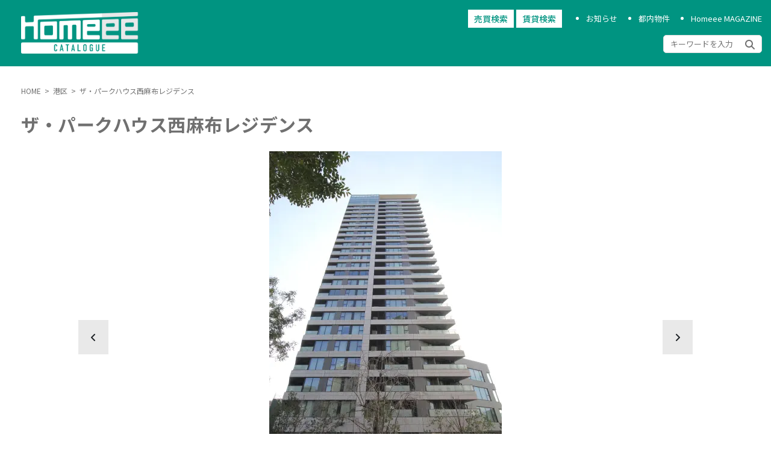

--- FILE ---
content_type: text/html; charset=UTF-8
request_url: https://homeee.jp/property/13103201405240148/
body_size: 12635
content:


<!DOCTYPE html>
<html class="no-js" lang="ja" id="scroll-prevent">

	<head prefix="og: http://ogp.me/ns# fb: http://ogp.me/ns/fb# article: http://ogp.me/ns/article#">
		<meta charset="utf-8">
		<meta http-equiv="X-UA-Compatible" content="IE=edge">
		<meta name="viewport" content="width=device-width,initial-scale=1.0">
		<meta name="keywords" content="" />
		<link rel="stylesheet" href="https://homeee.jp/wp-content/themes/blankslate-child/css/reset.css">
		<link rel="preload"  href="https://stackpath.bootstrapcdn.com/bootstrap/4.5.0/css/bootstrap.min.css" integrity="sha384-9aIt2nRpC12Uk9gS9baDl411NQApFmC26EwAOH8WgZl5MYYxFfc+NcPb1dKGj7Sk" crossorigin="anonymous" as="style" onload="this.onload=null;this.rel='stylesheet'">
		<link rel="preload" type="text/css" href="//cdn.jsdelivr.net/npm/slick-carousel@1.8.1/slick/slick.css"  as="style" onload="this.onload=null;this.rel='stylesheet'" />
		<link rel="stylesheet" href="https://homeee.jp/wp-content/themes/blankslate-child/style.css">
		<!-- <link rel="stylesheet" href="https://homeee.jp/wp-content/themes/blankslate-child/style.css?v=808042"> -->
		<link rel="icon" href="https://homeee.jp/wp-content/themes/blankslate/images/favicon.png">
		<script src="https://kit.fontawesome.com/d6e201f701.js" crossorigin="anonymous" defer></script>
		<!-- <link rel="apple-touch-icon" href="https://homeee.jp/wp-content/themes/blankslate/images/favicon.png"> -->
		<!-- <meta name="thumbnail" content="https://tsunagi-minagi.jp/wp-content/themes/tsunagi/images/favicon.png" /> -->
		<link rel="preconnect" href="https://fonts.googleapis.com">
		<link rel="preconnect" href="https://fonts.gstatic.com" crossorigin>
		<link rel="preload" href="https://fonts.googleapis.com/css2?family=Noto+Sans+JP:wght@100;300;400;500;700&display=swap" as="style" onload="this.onload=null;this.rel='stylesheet'" />
		<title>ザ・パークハウス西麻布レジデンス - 東京都心の分譲マンションを紹介するサイトHomeee（ホーミー）</title>

		<!-- All in One SEO 4.2.4 - aioseo.com -->
		<meta name="robots" content="max-snippet:-1, max-image-preview:large, max-video-preview:-1" />
		<link rel="canonical" href="https://homeee.jp/property/13103201405240148/" />
		<meta name="generator" content="All in One SEO (AIOSEO) 4.2.4 " />
		<meta property="og:locale" content="ja_JP" />
		<meta property="og:site_name" content="東京都心の分譲マンションを紹介するサイトHomeee（ホーミー） -" />
		<meta property="og:type" content="article" />
		<meta property="og:title" content="ザ・パークハウス西麻布レジデンス - 東京都心の分譲マンションを紹介するサイトHomeee（ホーミー）" />
		<meta property="og:url" content="https://homeee.jp/property/13103201405240148/" />
		<meta property="article:published_time" content="2022-08-30T07:33:20+00:00" />
		<meta property="article:modified_time" content="2022-09-08T05:49:09+00:00" />
		<meta name="twitter:card" content="summary_large_image" />
		<meta name="twitter:title" content="ザ・パークハウス西麻布レジデンス - 東京都心の分譲マンションを紹介するサイトHomeee（ホーミー）" />
		<script type="application/ld+json" class="aioseo-schema">
			{"@context":"https:\/\/schema.org","@graph":[{"@type":"WebSite","@id":"https:\/\/homeee.jp\/#website","url":"https:\/\/homeee.jp\/","name":"\u6771\u4eac\u90fd\u5fc3\u306e\u5206\u8b72\u30de\u30f3\u30b7\u30e7\u30f3\u3092\u7d39\u4ecb\u3059\u308b\u30b5\u30a4\u30c8Homeee\uff08\u30db\u30fc\u30df\u30fc\uff09","inLanguage":"ja","publisher":{"@id":"https:\/\/homeee.jp\/#organization"}},{"@type":"Organization","@id":"https:\/\/homeee.jp\/#organization","name":"homeee","url":"https:\/\/homeee.jp\/"},{"@type":"BreadcrumbList","@id":"https:\/\/homeee.jp\/property\/13103201405240148\/#breadcrumblist","itemListElement":[{"@type":"ListItem","@id":"https:\/\/homeee.jp\/#listItem","position":1,"item":{"@type":"WebPage","@id":"https:\/\/homeee.jp\/","name":"\u30db\u30fc\u30e0","description":"\u6771\u4eac\u90fd\u5fc3\uff08\u6e0b\u8c37\u533a\u30fb\u6e2f\u533a\u30fb\u4e16\u7530\u8c37\u533a\u30fb\u76ee\u9ed2\u533a\u30fb\u4e2d\u592e\u533a\uff09\u306e\u65b0\u7bc9\u30fb\u4e2d\u53e4\u306e\u5206\u8b72\u30de\u30f3\u30b7\u30e7\u30f3\u3092\u7d39\u4ecb\u3059\u308b\u30b5\u30a4\u30c8Homeee\u5206\u8b72\u30de\u30f3\u30b7\u30e7\u30f3\u30ab\u30bf\u30ed\u30b0\u3002\u5206\u8b72\u30de\u30f3\u30b7\u30e7\u30f3\u306e\u58f2\u8cb7\u3068\u8cc3\u8cb8\u3092\u540c\u6642\u306b\u63a2\u305b\u3001\u5206\u8b72\u30de\u30f3\u30b7\u30e7\u30f3\u306b\u7279\u5316\u3057\u305f\u60c5\u5831\u306e\u307f\u3092\u63d0\u4f9b\u3059\u308b\u4e8b\u3067\u3001\u4eca\u307e\u3067\u306b\u7121\u3044\u5206\u8b72\u30de\u30f3\u30b7\u30e7\u30f3\u306e\u63a2\u3057\u65b9\u304c\u51fa\u6765\u308b\u30b5\u30a4\u30c8\u306b\u306a\u3063\u3066\u3044\u307e\u3059\u3002","url":"https:\/\/homeee.jp\/"},"nextItem":"https:\/\/homeee.jp\/property\/13103201405240148\/#listItem"},{"@type":"ListItem","@id":"https:\/\/homeee.jp\/property\/13103201405240148\/#listItem","position":2,"item":{"@type":"WebPage","@id":"https:\/\/homeee.jp\/property\/13103201405240148\/","name":"\u30b6\u30fb\u30d1\u30fc\u30af\u30cf\u30a6\u30b9\u897f\u9ebb\u5e03\u30ec\u30b8\u30c7\u30f3\u30b9","url":"https:\/\/homeee.jp\/property\/13103201405240148\/"},"previousItem":"https:\/\/homeee.jp\/#listItem"}]},{"@type":"Person","@id":"https:\/\/homeee.jp\/author\/webtate\/#author","url":"https:\/\/homeee.jp\/author\/webtate\/","name":"webtate","image":{"@type":"ImageObject","@id":"https:\/\/homeee.jp\/property\/13103201405240148\/#authorImage","url":"https:\/\/secure.gravatar.com\/avatar\/2acca6942bd259210e570ea9ac0c9693518238508ec5913509ae53cfad8bdb41?s=96&d=mm&r=g","width":96,"height":96,"caption":"webtate"}},{"@type":"WebPage","@id":"https:\/\/homeee.jp\/property\/13103201405240148\/#webpage","url":"https:\/\/homeee.jp\/property\/13103201405240148\/","name":"\u30b6\u30fb\u30d1\u30fc\u30af\u30cf\u30a6\u30b9\u897f\u9ebb\u5e03\u30ec\u30b8\u30c7\u30f3\u30b9 - \u6771\u4eac\u90fd\u5fc3\u306e\u5206\u8b72\u30de\u30f3\u30b7\u30e7\u30f3\u3092\u7d39\u4ecb\u3059\u308b\u30b5\u30a4\u30c8Homeee\uff08\u30db\u30fc\u30df\u30fc\uff09","inLanguage":"ja","isPartOf":{"@id":"https:\/\/homeee.jp\/#website"},"breadcrumb":{"@id":"https:\/\/homeee.jp\/property\/13103201405240148\/#breadcrumblist"},"author":"https:\/\/homeee.jp\/author\/webtate\/#author","creator":"https:\/\/homeee.jp\/author\/webtate\/#author","image":{"@type":"ImageObject","@id":"https:\/\/homeee.jp\/#mainImage","url":"https:\/\/homeee.jp\/wp-content\/uploads\/2022\/08\/300_580_mansion00148_gaikan.jpg","width":386,"height":580},"primaryImageOfPage":{"@id":"https:\/\/homeee.jp\/property\/13103201405240148\/#mainImage"},"datePublished":"2022-08-30T07:33:20+09:00","dateModified":"2022-09-08T05:49:09+09:00"}]}
		</script>
		<!-- All in One SEO -->

<link rel="alternate" type="application/rss+xml" title="東京都心の分譲マンションを紹介するサイトHomeee（ホーミー） &raquo; フィード" href="https://homeee.jp/feed/" />
<link rel="alternate" title="oEmbed (JSON)" type="application/json+oembed" href="https://homeee.jp/wp-json/oembed/1.0/embed?url=https%3A%2F%2Fhomeee.jp%2Fproperty%2F13103201405240148%2F" />
<link rel="alternate" title="oEmbed (XML)" type="text/xml+oembed" href="https://homeee.jp/wp-json/oembed/1.0/embed?url=https%3A%2F%2Fhomeee.jp%2Fproperty%2F13103201405240148%2F&#038;format=xml" />
<style id='wp-img-auto-sizes-contain-inline-css' type='text/css'>
img:is([sizes=auto i],[sizes^="auto," i]){contain-intrinsic-size:3000px 1500px}
/*# sourceURL=wp-img-auto-sizes-contain-inline-css */
</style>
<style id='wp-emoji-styles-inline-css' type='text/css'>

	img.wp-smiley, img.emoji {
		display: inline !important;
		border: none !important;
		box-shadow: none !important;
		height: 1em !important;
		width: 1em !important;
		margin: 0 0.07em !important;
		vertical-align: -0.1em !important;
		background: none !important;
		padding: 0 !important;
	}
/*# sourceURL=wp-emoji-styles-inline-css */
</style>
<style id='wp-block-library-inline-css' type='text/css'>
:root{--wp-block-synced-color:#7a00df;--wp-block-synced-color--rgb:122,0,223;--wp-bound-block-color:var(--wp-block-synced-color);--wp-editor-canvas-background:#ddd;--wp-admin-theme-color:#007cba;--wp-admin-theme-color--rgb:0,124,186;--wp-admin-theme-color-darker-10:#006ba1;--wp-admin-theme-color-darker-10--rgb:0,107,160.5;--wp-admin-theme-color-darker-20:#005a87;--wp-admin-theme-color-darker-20--rgb:0,90,135;--wp-admin-border-width-focus:2px}@media (min-resolution:192dpi){:root{--wp-admin-border-width-focus:1.5px}}.wp-element-button{cursor:pointer}:root .has-very-light-gray-background-color{background-color:#eee}:root .has-very-dark-gray-background-color{background-color:#313131}:root .has-very-light-gray-color{color:#eee}:root .has-very-dark-gray-color{color:#313131}:root .has-vivid-green-cyan-to-vivid-cyan-blue-gradient-background{background:linear-gradient(135deg,#00d084,#0693e3)}:root .has-purple-crush-gradient-background{background:linear-gradient(135deg,#34e2e4,#4721fb 50%,#ab1dfe)}:root .has-hazy-dawn-gradient-background{background:linear-gradient(135deg,#faaca8,#dad0ec)}:root .has-subdued-olive-gradient-background{background:linear-gradient(135deg,#fafae1,#67a671)}:root .has-atomic-cream-gradient-background{background:linear-gradient(135deg,#fdd79a,#004a59)}:root .has-nightshade-gradient-background{background:linear-gradient(135deg,#330968,#31cdcf)}:root .has-midnight-gradient-background{background:linear-gradient(135deg,#020381,#2874fc)}:root{--wp--preset--font-size--normal:16px;--wp--preset--font-size--huge:42px}.has-regular-font-size{font-size:1em}.has-larger-font-size{font-size:2.625em}.has-normal-font-size{font-size:var(--wp--preset--font-size--normal)}.has-huge-font-size{font-size:var(--wp--preset--font-size--huge)}.has-text-align-center{text-align:center}.has-text-align-left{text-align:left}.has-text-align-right{text-align:right}.has-fit-text{white-space:nowrap!important}#end-resizable-editor-section{display:none}.aligncenter{clear:both}.items-justified-left{justify-content:flex-start}.items-justified-center{justify-content:center}.items-justified-right{justify-content:flex-end}.items-justified-space-between{justify-content:space-between}.screen-reader-text{border:0;clip-path:inset(50%);height:1px;margin:-1px;overflow:hidden;padding:0;position:absolute;width:1px;word-wrap:normal!important}.screen-reader-text:focus{background-color:#ddd;clip-path:none;color:#444;display:block;font-size:1em;height:auto;left:5px;line-height:normal;padding:15px 23px 14px;text-decoration:none;top:5px;width:auto;z-index:100000}html :where(.has-border-color){border-style:solid}html :where([style*=border-top-color]){border-top-style:solid}html :where([style*=border-right-color]){border-right-style:solid}html :where([style*=border-bottom-color]){border-bottom-style:solid}html :where([style*=border-left-color]){border-left-style:solid}html :where([style*=border-width]){border-style:solid}html :where([style*=border-top-width]){border-top-style:solid}html :where([style*=border-right-width]){border-right-style:solid}html :where([style*=border-bottom-width]){border-bottom-style:solid}html :where([style*=border-left-width]){border-left-style:solid}html :where(img[class*=wp-image-]){height:auto;max-width:100%}:where(figure){margin:0 0 1em}html :where(.is-position-sticky){--wp-admin--admin-bar--position-offset:var(--wp-admin--admin-bar--height,0px)}@media screen and (max-width:600px){html :where(.is-position-sticky){--wp-admin--admin-bar--position-offset:0px}}

/*# sourceURL=wp-block-library-inline-css */
</style>
<style id='classic-theme-styles-inline-css' type='text/css'>
/*! This file is auto-generated */
.wp-block-button__link{color:#fff;background-color:#32373c;border-radius:9999px;box-shadow:none;text-decoration:none;padding:calc(.667em + 2px) calc(1.333em + 2px);font-size:1.125em}.wp-block-file__button{background:#32373c;color:#fff;text-decoration:none}
/*# sourceURL=/wp-includes/css/classic-themes.min.css */
</style>
<link rel='stylesheet' id='contact-form-7-css' href='https://homeee.jp/wp-content/plugins/contact-form-7/includes/css/styles.css?ver=5.6.2' type='text/css' media='all' />
<link rel='stylesheet' id='parent-css-css' href='https://homeee.jp/wp-content/themes/blankslate/style.css?ver=6.9' type='text/css' media='all' />
<link rel='stylesheet' id='child-css-css' href='https://homeee.jp/wp-content/themes/blankslate-child/style.css?ver=6.9' type='text/css' media='all' />
<link rel='stylesheet' id='blankslate-style-css' href='https://homeee.jp/wp-content/themes/blankslate-child/style.css?ver=6.9' type='text/css' media='all' />
<script type="text/javascript" src="https://homeee.jp/wp-includes/js/jquery/jquery.min.js?ver=3.7.1" id="jquery-core-js"></script>
<script type="text/javascript" src="https://homeee.jp/wp-includes/js/jquery/jquery-migrate.min.js?ver=3.4.1" id="jquery-migrate-js"></script>
<link rel="https://api.w.org/" href="https://homeee.jp/wp-json/" /><link rel="alternate" title="JSON" type="application/json" href="https://homeee.jp/wp-json/wp/v2/property/1016" /><link rel="EditURI" type="application/rsd+xml" title="RSD" href="https://homeee.jp/xmlrpc.php?rsd" />
<meta name="generator" content="WordPress 6.9" />
<link rel='shortlink' href='https://homeee.jp/?p=1016' />
<!-- start Simple Custom CSS and JS -->
<style type="text/css">
/* challenge */
.challenge{
	margin-top: 20px;
}
.challenge_form{
	margin-top: 20px;
}
.challenge img{
	position: relative;
	top: 6px;
}


.pagination {
	justify-content: center;
}
.new-pagination{
	margin-bottom: 50px;
	margin-top: 60px;
}
.pagination .dots{
	align-self: center;
}

strong{
	font-weight: bold;
}
.tower_sent {
	line-height: 1.5;
}
.tower_sent h2{
	border-left: #009481 solid 6px;
	font-weight: bold;
	padding-left: 5px;
	margin-top: 1em;
}
.tower_sent h3{
	background-color: #009481;
	color: #ffffff;
	font-weight: bold;
	margin-top: 1em;
	padding: 5px;
}
.tower_sent ul{
	list-style: disc;
	list-style-position: inside;
	    line-height: 1;
}
.tower_sent img{
	max-width: 100%;
}</style>
<!-- end Simple Custom CSS and JS -->
<meta property="og:title" content="ザ・パークハウス西麻布レジデンス" />
<meta property="og:description" content="" />
<meta property="og:type" content="article" />
<meta property="og:url" content="https://homeee.jp/property/13103201405240148/" />
<meta property="og:image" content="https://homeee.jp/wp-content/uploads/2022/08/300_580_mansion00148_gaikan.jpg" />
<meta property="og:image:width" content="386" />
<meta property="og:image:height" content="580" />
<meta property="og:image:alt" content="" />
<meta property="og:site_name" content="東京都心の分譲マンションを紹介するサイトHomeee（ホーミー）" />
<link rel="pingback" href="https://homeee.jp/xmlrpc.php" />
<link rel="icon" href="https://homeee.jp/wp-content/uploads/2022/11/favicon_Homeee_catalogue.jpg" sizes="32x32" />
<link rel="icon" href="https://homeee.jp/wp-content/uploads/2022/11/favicon_Homeee_catalogue.jpg" sizes="192x192" />
<link rel="apple-touch-icon" href="https://homeee.jp/wp-content/uploads/2022/11/favicon_Homeee_catalogue.jpg" />
<meta name="msapplication-TileImage" content="https://homeee.jp/wp-content/uploads/2022/11/favicon_Homeee_catalogue.jpg" />
		<script async src="https://pagead2.googlesyndication.com/pagead/js/adsbygoogle.js?client=ca-pub-5183090492216975"
     crossorigin="anonymous"></script>
	</head>

	<body>
		<div class="siteWrapper">
	
			<header id="header" class="header" role="banner">
				<div class="header_wrap">
					<h1 class="logo"><a href="https://homeee.jp" title="TOP"><img src="https://homeee.jp/wp-content/themes/blankslate-child/images/Logo.png" alt="Homeee カタログ" width="219" height="70"></a></h1>
					<div class="header_btn_pc">
						<div class="header_btn">
							<div class="modal_area">
								<a id="modal_open" class="modal_open">売買検索</a>
								<a id="modal_open2" class="modal_open">賃貸検索</a>
							</div>
							<ul class="header_nav_list">
								<li class="header_nav_item"><a href="https://homeee.jp/news/" title="お知らせ一覧">お知らせ</a></li>
								<li class="header_nav_item"><a href="https://homeee.jp/all-property/" title="都内物件">都内物件</a></li>
								<li class="header_nav_item"><a href="https://homeee.jp/column/" title="Homeee MAGAZINE">Homeee MAGAZINE</a></li>
							</ul>
						</div>
						<form action="https://homeee.jp">
<!--   <label for="search">検索：</label> -->
  <input type="text" id="search" name="s" placeholder="キーワードを入力" value="">
	<button class="search-btn" type="submit"  aria-label="検索開始"><span><i class="fa-solid fa-magnifying-glass"></i></span></button>
</form>					</div>
				</div>
				<div id="nav-toggle" class="nav-toggle">
					<div>
						<span></span>
						<span></span>
						<span></span>
					</div>
				</div>
				<nav class="nav" id="nav">
	<section class="hbgr_search">
		<p class="hbgr_search_title">キーワード検索</p>
		<form action="https://homeee.jp">
<!--   <label for="search">検索：</label> -->
  <input type="text" id="search" name="s" placeholder="キーワードを入力" value="">
	<button class="search-btn" type="submit"  aria-label="検索開始"><span><i class="fa-solid fa-magnifying-glass"></i></span></button>
</form>	</section>
	<section class="hbgr_menu">
		<p class="hbgr_search_title">エリア検索</p>
		<ul class="hbgr_menu_list">
			<li class="hbgr_menu_item"><a href="https://homeee.jp/areas/setagaya/">世田谷区</a></li><li class="hbgr_menu_item"><a href="https://homeee.jp/areas/shibuya/">渋谷区</a></li><li class="hbgr_menu_item"><a href="https://homeee.jp/areas/minato/">港区</a></li><li class="hbgr_menu_item"><a href="https://homeee.jp/areas/meguro/">目黒区</a></li>		</ul>
	</section>
</nav>			</header>
			<section class="modal_bg">
	<div class="modal_zone">
		<p class="modal_title">【売買】絞り込み検索</p>

		<form role="search" method="get" action="https://homeee.jp//selltower/" class="modal_check_zone">
			
						<div class="modal_check">
				<p class="modal_check_title">表示物件</p>
				<ul>
					<li>
						<input type="checkbox" name="sell-open" value="res" id="sell-open">
						<label for="sell-open">空室がある物件のみ表示</label>
					</li>
				</ul>
			</div>
			<div class="modal_check">
				<p class="modal_check_title">エリア</p>
				<ul>
										<li>
						<input type="checkbox" name="searchArea[]" value="setagaya" id="setagaya">
						<label for="setagaya">世田谷区</label>
					</li>
										<li>
						<input type="checkbox" name="searchArea[]" value="shibuya" id="shibuya">
						<label for="shibuya">渋谷区</label>
					</li>
										<li>
						<input type="checkbox" name="searchArea[]" value="minato" id="minato">
						<label for="minato">港区</label>
					</li>
										<li>
						<input type="checkbox" name="searchArea[]" value="meguro" id="meguro">
						<label for="meguro">目黒区</label>
					</li>
									</ul>
			</div>
			<div class="modal_check">
				<p class="modal_check_title">広さ</p>
				<select id="size-down" name="size-down">
					<option value="">下限なし</option>
					<option value="20">20㎡</option>
					<option value="30">30㎡</option>
					<option value="40">40㎡</option>
					<option value="50">50㎡</option>
					<option value="70">70㎡</option>
					<option value="100">100㎡</option>
				</select>
				〜
				<select id="size-up" name="size-up">
					<option value="">上限なし</option>
					<option value="20">20㎡</option>
					<option value="30">30㎡</option>
					<option value="40">40㎡</option>
					<option value="50">50㎡</option>
					<option value="70">70㎡</option>
					<option value="100">100㎡</option>
				</select>
			</div>
			<div class="modal_check">
				<p class="modal_check_title">売買価格</p>
				<select id="baibai-down" name="baibai-down">
					<option value="">下限なし</option>
					<option value="5000">5,000万円</option>
					<option value="6000">6,000万円</option>
					<option value="7000">7,000万円</option>
					<option value="8000">8,000万円</option>
					<option value="9000">9,000万円</option>
					<option value="10000">10,000万円</option>
					<option value="12000">12,000万円</option>
					<option value="15000">15,000万円</option>
				</select>
				〜
				<select id="baibai-up" name="baibai-up">
					<option value="">上限なし</option>
					<option value="5000">5,000万円</option>
					<option value="6000">6,000万円</option>
					<option value="7000">7,000万円</option>
					<option value="8000">8,000万円</option>
					<option value="9000">9,000万円</option>
					<option value="10000">10,000万円</option>
					<option value="12000">12,000万円</option>
					<option value="15000">15,000万円</option>
				</select>
			</div>
			<div class="modal_check">
				<p class="modal_check_title">間取り</p>
				<ul>
					<li>
						<input type="checkbox" name="wide[]" value="1r" id="1R">
						<label for="1R">1R</label>
						<input type="checkbox" name="wide[]" value="1k" id="1K">
						<label for="1K">1K</label>
						<input type="checkbox" name="wide[]" value="1dk" id="1DK">
						<label for="1DK">1DK</label>
						<input type="checkbox" name="wide[]" value="1ldk" id="1LDK">
						<label for="1LDK">1LDK</label>
						<input type="checkbox" name="wide[]" value="2dk" id="2DK">
						<label for="2DK">2DK</label>
						<input type="checkbox" name="wide[]" value="2ldk" id="2LDK">
						<label for="2LDK">2LDK</label>
						<input type="checkbox" name="wide[]" value="3dk" id="3DK">
						<label for="3DK">3DK</label>
						<input type="checkbox" name="wide[]" value="3ldk" id="3LDK">
						<label for="3LDK">3LDK</label>
						<input type="checkbox" name="wide[]" value="4dk" id="4DK">
						<label for="4DK">4DK</label>
						<input type="checkbox" name="wide[]" value="4ldk" id="4LDK">
						<label for="4LDK">4LDK</label>
					</li>
				</ul>
			</div>
			<div class="modal_check">
				<p class="modal_check_title">棟条件</p>
				<ul>
					<li>
						<input type="checkbox" name="towerterm[]" value="newTowerTerms" id="newTowerTerms">
						<label for="newTowerTerms">新築</label>
						<input type="checkbox" name="towerterm[]" value="stationTowerTerms" id="stationTowerTerms">
						<label for="stationTowerTerms">駅直結</label>
						<input type="checkbox" name="towerterm[]" value="towerPropertyTowerTerms" id="towerPropertyTowerTerms">
						<label for="towerPropertyTowerTerms">タワーマンション</label>
						<input type="checkbox" name="towerterm[]" value="condoTowerTerms" id="condoTowerTerms">
						<label for="condoTowerTerms">分譲賃貸</label>
						<input type="checkbox" name="towerterm[]" value="conciergeTowerTerms" id="conciergeTowerTerms">
						<label for="conciergeTowerTerms">コンシェルジュルーム</label>
						<input type="checkbox" name="towerterm[]" value="gymTowerTerms" id="gymTowerTerms">
						<label for="gymTowerTerms">ジム</label>
						<input type="checkbox" name="towerterm[]" value="GuestTowerTerms" id="GuestTowerTerms">
						<label for="GuestTowerTerms">ゲストルーム</label>
						<input type="checkbox" name="towerterm[]" value="highroofTowerTerms" id="highroofTowerTerms">
						<label for="highroofTowerTerms">大型車・ハイルーフ</label>
					</li>
				</ul>
			</div>

			<div class="modal_check">
				<p class="modal_check_title">部屋条件</p>
				<ul>
					<li>
						<input type="checkbox" name="roomterm[]" value="topFloorRoom" id="topFloorRoom">
						<label for="topFloorRoom">最上階</label>
						<input type="checkbox" name="roomterm[]" value="petRoom" id="petRoom">
						<label for="petRoom">ペット相談</label>
						<input type="checkbox" name="roomterm[]" value="wide15Room" id="wide15Room">
						<label for="wide15Room">LDK15帖以上</label>
						<input type="checkbox" name="roomterm[]" value="doubleSideRoom" id="doubleSideRoom">
						<label for="doubleSideRoom">二面遮光</label>
						<input type="checkbox" name="roomterm[]" value="roofBalconyRoom" id="roofBalconyRoom">
						<label for="roofBalconyRoom">ルーフバルコニー</label>
						<input type="checkbox" name="roomterm[]" value="terraceRoom" id="terraceRoom">
						<label for="terraceRoom">テラス</label>
						<input type="checkbox" name="roomterm[]" value="walkInClosetRoom" id="walkInClosetRoom">
						<label for="walkInClosetRoom">ウォークインクローゼット</label>
						<input type="checkbox" name="roomterm[]" value="counterKitchenRoom" id="counterKitchenRoom">
						<label for="counterKitchenRoom">カウンターキッチン</label>
					</li>
				</ul>
			</div>


			<input type="hidden" name="s" value="">        
			<input type="submit" value="検索する" class="modal_submit">
		</form>

		<a class="modal_close"><i class="fa-solid fa-xmark"></i></a>
	</div>
</section>			<section class="modal_bg2">
	<div class="modal_zone">
		<p class="modal_title">【賃貸】絞り込み検索</p>

		<form role="search" method="get" action="https://homeee.jp//renttower/" class="modal_check_zone">

			<div class="modal_check">
				<p class="modal_check_title">表示物件</p>
				<ul>
					<li>
						<input type="checkbox" name="rent-open[]" value="res" id="rent-open">
						<label for="rent-open">空室がある物件のみ表示</label>
					</li>
				</ul>
			</div>
			<div class="modal_check">
				<p class="modal_check_title">エリア</p>
				<ul>
										<li>
						<input type="checkbox" name="rentSearchArea[]" value="setagaya" id="rent-setagaya">
						<label for="rent-setagaya">世田谷区</label>
					</li>
										<li>
						<input type="checkbox" name="rentSearchArea[]" value="shibuya" id="rent-shibuya">
						<label for="rent-shibuya">渋谷区</label>
					</li>
										<li>
						<input type="checkbox" name="rentSearchArea[]" value="minato" id="rent-minato">
						<label for="rent-minato">港区</label>
					</li>
										<li>
						<input type="checkbox" name="rentSearchArea[]" value="meguro" id="rent-meguro">
						<label for="rent-meguro">目黒区</label>
					</li>
									</ul>
			</div>
			<div class="modal_check">
				<p class="modal_check_title">広さ</p>
				<select id="size-down" name="rent-size-down">
					<option value="">下限なし</option>
					<option value="20">20㎡</option>
					<option value="30">30㎡</option>
					<option value="40">40㎡</option>
					<option value="50">50㎡</option>
					<option value="70">70㎡</option>
					<option value="100">100㎡</option>
				</select>
				〜
				<select id="size-up" name="rent-size-up">
					<option value="">上限なし</option>
					<option value="20">20㎡</option>
					<option value="30">30㎡</option>
					<option value="40">40㎡</option>
					<option value="50">50㎡</option>
					<option value="70">70㎡</option>
					<option value="100">100㎡</option>
				</select>
			</div>
			<div class="modal_check">
				<p class="modal_check_title">賃貸価格</p>
				<select id="chintai-down" name="chintai-down">
					<option value="">下限なし</option>
					<option value="150000">15万円</option>
					<option value="180000">18万円</option>
					<option value="200000">20万円</option>
					<option value="250000">25万円</option>
					<option value="300000">30万円</option>
					<option value="350000">35万円</option>
					<option value="500000">50万円</option>
					<option value="800000">80万円</option>
					<option value="1000000">100万円</option>
				</select>
				〜
				<select id="chintai-up" name="chintai-up">
					<option value="">上限なし</option>
					<option value="150000">15万円</option>
					<option value="180000">18万円</option>
					<option value="200000">20万円</option>
					<option value="250000">25万円</option>
					<option value="300000">30万円</option>
					<option value="350000">35万円</option>
					<option value="500000">50万円</option>
					<option value="800000">80万円</option>
					<option value="1000000">100万円</option>
				</select>
			</div>
			<div class="modal_check">
				<p class="modal_check_title">間取り</p>
				<ul>
					<li>
						<input type="checkbox" name="rent-wide[]" value="1r" id="rent-1R">
						<label for="rent-1R">1R</label>
						<input type="checkbox" name="rent-wide[]" value="1k" id="rent-1K">
						<label for="rent-1K">1K</label>
						<input type="checkbox" name="rent-wide[]" value="1dk" id="rent-1DK">
						<label for="rent-1DK">1DK</label>
						<input type="checkbox" name="rent-wide[]" value="1ldk" id="rent-1LDK">
						<label for="rent-1LDK">1LDK</label>
						<input type="checkbox" name="rent-wide[]" value="2dk" id="rent-2DK">
						<label for="rent-2DK">2DK</label>
						<input type="checkbox" name="rent-wide[]" value="2ldk" id="rent-2LDK">
						<label for="rent-2LDK">2LDK</label>
						<input type="checkbox" name="rent-wide[]" value="3dk" id="rent-3DK">
						<label for="rent-3DK">3DK</label>
						<input type="checkbox" name="rent-wide[]" value="3ldk" id="rent-3LDK">
						<label for="rent-3LDK">3LDK</label>
						<input type="checkbox" name="rent-wide[]" value="4dk" id="rent-4DK">
						<label for="rent-4DK">4DK</label>
						<input type="checkbox" name="rent-wide[]" value="4ldk" id="rent-4LDK">
						<label for="rent-4LDK">4LDK</label>
					</li>
				</ul>
			</div>
			<div class="modal_check">
				<p class="modal_check_title">棟条件</p>
				<ul>
					<li>
						<input type="checkbox" name="rent-towerterm[]" value="newTowerTerms" id="rent-newTowerTerms">
						<label for="rent-newTowerTerms">新築</label>
						<input type="checkbox" name="rent-towerterm[]" value="stationTowerTerms" id="rent-stationTowerTerms">
						<label for="rent-stationTowerTerms">駅直結</label>
						<input type="checkbox" name="rent-towerterm[]" value="towerPropertyTowerTerms" id="rent-towerPropertyTowerTerms">
						<label for="rent-towerPropertyTowerTerms">タワーマンション</label>
						<input type="checkbox" name="rent-towerterm[]" value="condoTowerTerms" id="rent-condoTowerTerms">
						<label for="rent-condoTowerTerms">分譲賃貸</label>
						<input type="checkbox" name="rent-towerterm[]" value="conciergeTowerTerms" id="rent-conciergeTowerTerms">
						<label for="rent-conciergeTowerTerms">コンシェルジュルーム</label>
						<input type="checkbox" name="rent-towerterm[]" value="gymTowerTerms" id="rent-gymTowerTerms">
						<label for="rent-gymTowerTerms">ジム</label>
						<input type="checkbox" name="rent-towerterm[]" value="GuestTowerTerms" id="rent-GuestTowerTerms">
						<label for="rent-GuestTowerTerms">ゲストルーム</label>
						<input type="checkbox" name="rent-towerterm[]" value="highroofTowerTerms" id="rent-highroofTowerTerms">
						<label for="rent-highroofTowerTerms">大型車・ハイルーフ</label>
					</li>
				</ul>
			</div>

			<div class="modal_check">
				<p class="modal_check_title">部屋条件</p>
				<ul>
					<li>
						<input type="checkbox" name="rent-roomterm[]" value="topFloorRoom" id="rent-topFloorRoom">
						<label for="rent-topFloorRoom">最上階</label>
						<input type="checkbox" name="rent-roomterm[]" value="petRoom" id="rent-petRoom">
						<label for="rent-petRoom">ペット相談</label>
						<input type="checkbox" name="rent-roomterm[]" value="wide15Room" id="rent-wide15Room">
						<label for="rent-wide15Room">LDK15帖以上</label>
						<input type="checkbox" name="rent-roomterm[]" value="doubleSideRoom" id="rent-doubleSideRoom">
						<label for="rent-doubleSideRoom">二面遮光</label>
						<input type="checkbox" name="rent-roomterm[]" value="roofBalconyRoom" id="rent-roofBalconyRoom">
						<label for="rent-roofBalconyRoom">ルーフバルコニー</label>
						<input type="checkbox" name="rent-roomterm[]" value="terraceRoom" id="rent-terraceRoom">
						<label for="rent-terraceRoom">テラス</label>
						<input type="checkbox" name="rent-roomterm[]" value="walkInClosetRoom" id="rent-walkInClosetRoom">
						<label for="rent-walkInClosetRoom">ウォークインクローゼット</label>
						<input type="checkbox" name="rent-roomterm[]" value="counterKitchenRoom" id="rent-counterKitchenRoom">
						<label for="rent-counterKitchenRoom">カウンターキッチン</label>
					</li>
				</ul>
			</div>

			<input type="hidden" name="s" value="">        
			<input type="submit" value="検索する" class="modal_submit">
		</form>

		<a class="modal_close2"><i class="fa-solid fa-xmark"></i></a>
	</div>
</section><main id="content" role="main">

	<div id="breadcrumbs">
		<ul>
			<li class="breadcrumb-top"><a href="https://homeee.jp" title="TOP"><span>HOME</span></a></li>
			<li class="bread-sep">&nbsp; &gt; &nbsp;</li>
						<li><a href="https://homeee.jp/areas/minato/"><span>港区</span></a></li>
			<li class="bread-sep">&nbsp; &gt; &nbsp;</li>
			<li>ザ・パークハウス西麻布レジデンス</li>
		</ul>
	</div>

	<h1 class="tower_title">ザ・パークハウス西麻布レジデンス</h1>
	<section class="tower_top">
		
<div class="tower_slider">
  <ul class="slide">
                      <li class="item"><img width="386" height="580" src="https://homeee.jp/wp-content/uploads/2022/08/300_580_mansion00148_gaikan.jpg" class="attachment-full size-full" alt="" decoding="async" fetchpriority="high" srcset="https://homeee.jp/wp-content/uploads/2022/08/300_580_mansion00148_gaikan.jpg 386w, https://homeee.jp/wp-content/uploads/2022/08/300_580_mansion00148_gaikan-200x300.jpg 200w" sizes="(max-width: 386px) 100vw, 386px" /></li>
    
                      <li class="item"><img width="870" height="580" src="https://homeee.jp/wp-content/uploads/2022/08/300_580_mansion00148_1.jpg" class="attachment-full size-full" alt="" decoding="async" srcset="https://homeee.jp/wp-content/uploads/2022/08/300_580_mansion00148_1.jpg 870w, https://homeee.jp/wp-content/uploads/2022/08/300_580_mansion00148_1-300x200.jpg 300w" sizes="(max-width: 870px) 100vw, 870px" /></li>
    
                      <li class="item"><img width="870" height="580" src="https://homeee.jp/wp-content/uploads/2022/08/300_580_mansion00148_2.jpg" class="attachment-full size-full" alt="" decoding="async" srcset="https://homeee.jp/wp-content/uploads/2022/08/300_580_mansion00148_2.jpg 870w, https://homeee.jp/wp-content/uploads/2022/08/300_580_mansion00148_2-300x200.jpg 300w" sizes="(max-width: 870px) 100vw, 870px" /></li>
    
                      <li class="item"><img width="870" height="580" src="https://homeee.jp/wp-content/uploads/2022/08/300_580_mansion00148_3.jpg" class="attachment-full size-full" alt="" decoding="async" srcset="https://homeee.jp/wp-content/uploads/2022/08/300_580_mansion00148_3.jpg 870w, https://homeee.jp/wp-content/uploads/2022/08/300_580_mansion00148_3-300x200.jpg 300w" sizes="(max-width: 870px) 100vw, 870px" /></li>
    
                    
                    
                    
                    
                    
                    
  </ul>
  <ul class="slide-navigation">
                      <li class="item"><img width="386" height="580" src="https://homeee.jp/wp-content/uploads/2022/08/300_580_mansion00148_gaikan.jpg" class="attachment-full size-full" alt="" decoding="async" srcset="https://homeee.jp/wp-content/uploads/2022/08/300_580_mansion00148_gaikan.jpg 386w, https://homeee.jp/wp-content/uploads/2022/08/300_580_mansion00148_gaikan-200x300.jpg 200w" sizes="(max-width: 386px) 100vw, 386px" /></li>
    
                      <li class="item"><img width="870" height="580" src="https://homeee.jp/wp-content/uploads/2022/08/300_580_mansion00148_1.jpg" class="attachment-full size-full" alt="" decoding="async" srcset="https://homeee.jp/wp-content/uploads/2022/08/300_580_mansion00148_1.jpg 870w, https://homeee.jp/wp-content/uploads/2022/08/300_580_mansion00148_1-300x200.jpg 300w" sizes="(max-width: 870px) 100vw, 870px" /></li>
    
                      <li class="item"><img width="870" height="580" src="https://homeee.jp/wp-content/uploads/2022/08/300_580_mansion00148_2.jpg" class="attachment-full size-full" alt="" decoding="async" srcset="https://homeee.jp/wp-content/uploads/2022/08/300_580_mansion00148_2.jpg 870w, https://homeee.jp/wp-content/uploads/2022/08/300_580_mansion00148_2-300x200.jpg 300w" sizes="(max-width: 870px) 100vw, 870px" /></li>
    
                      <li class="item"><img width="870" height="580" src="https://homeee.jp/wp-content/uploads/2022/08/300_580_mansion00148_3.jpg" class="attachment-full size-full" alt="" decoding="async" srcset="https://homeee.jp/wp-content/uploads/2022/08/300_580_mansion00148_3.jpg 870w, https://homeee.jp/wp-content/uploads/2022/08/300_580_mansion00148_3-300x200.jpg 300w" sizes="(max-width: 870px) 100vw, 870px" /></li>
    
                    
                    
                    
                    
                    
                      </ul>
</div>		<!-- 		<div class="tower_status">
<div class="tower_status_inner">
<p class="tower_num_info">円 / 1LDK・2LDK・3LDK / 築12年</p>
<p class="tower_num_info">東京都 港区 西麻布 4-5-10</p>
<p class="tower_num_info">メトロ日比谷線 広尾駅 徒歩6分
メトロ日比谷線 六本木駅 徒歩12分
メトロ千代田線 乃木坂駅 徒歩14分
メトロ南北線 麻布十番駅 徒歩17分
都営大江戸線 六本木駅 徒歩12分</p>
</div>
</div> -->
		<a href="https://homeee.jp/chintai-vidax/?tid=1016" class="main_btn" rel="nofollow">お問い合わせはこちら</a>
	</section>
	<section class="tower_blue">
		<div class="tower_blue_wrap">
			<div class="tower_inner">
				<div class="tower_detail">
					<dl class="tower_detail_item">
						<dt class="tower_detail_head">所在地</dt>
						<dd class="tower_detail_body">東京都 港区 西麻布 4-5-10</dd>
					</dl>
					<dl class="tower_detail_item">
						<dt class="tower_detail_head">総階数</dt>
						<dd class="tower_detail_body">地上24階 (地下1階)</dd>
					</dl>
					<dl class="tower_detail_item">
						<dt class="tower_detail_head">建築年</dt>
						<dd class="tower_detail_body">2014年 (築12年)</dd>
					</dl>
					<dl class="tower_detail_item">
						<dt class="tower_detail_head">総戸数</dt>
						<dd class="tower_detail_body">190戸</dd>
					</dl>
					<dl class="tower_detail_item">
						<dt class="tower_detail_head">交通</dt>
						<dd class="tower_detail_body tower_detail_body_walk">メトロ日比谷線 広尾駅 徒歩6分
メトロ日比谷線 六本木駅 徒歩12分
メトロ千代田線 乃木坂駅 徒歩14分
メトロ南北線 麻布十番駅 徒歩17分
都営大江戸線 六本木駅 徒歩12分</dd>
					</dl>
					<dl class="tower_detail_item">
						<dt class="tower_detail_head">敷地面積</dt>
						<dd class="tower_detail_body"> 3,031.63㎡</dd>
					</dl>
					<dl class="tower_detail_item">
						<dt class="tower_detail_head">専有面積</dt>
						<dd class="tower_detail_body">42.01m2〜124.47m2</dd>
					</dl>
					<dl class="tower_detail_item">
						<dt class="tower_detail_head">間取り</dt>
						<dd class="tower_detail_body">1LDK・2LDK・3LDK</dd>
					</dl>
					<dl class="tower_detail_item">
						<dt class="tower_detail_head">分譲時会社</dt>
						<dd class="tower_detail_body">三菱地所レジデンス株式会社,CapitaLandAzabuWest特定目的会社,セコムホームライフ株式会社</dd>
					</dl>
					<dl class="tower_detail_item">
						<dt class="tower_detail_head">施工会社</dt>
						<dd class="tower_detail_body">戸田建設株式会社</dd>
					</dl>
					<dl class="tower_detail_item">
						<dt class="tower_detail_head">設計会社</dt>
						<dd class="tower_detail_body">株式会社三菱地所設計</dd>
					</dl>
					<dl class="tower_detail_item">
						<dt class="tower_detail_head">通学エリア</dt>
						<dd class="tower_detail_body">笄小学校</dd>
					</dl>
				</div>
				<div class="tower_sent_inner">
					<h2 class="tower_sent_title">ザ・パークハウス西麻布レジデンス（売買・賃貸）</h2>
					<div class="tower_sent">
						西麻布の香港ガーデン跡地に佇むザ・パークハウス西麻布レジデンス。広尾駅からも徒歩6分の立地で、約3,000m2の敷地とゆとりある広さ。エントランスにはラウンジもあり、都会の中でも緩やかな時間の流れを感じられるマンション。					</div>
				</div>
			</div>
			<div class="tower_rent">
				<div class="tower_count">
					<div class="tower_count_num">他の賃貸物件<span class="rent_count_number"></span>件</div>
				</div>
				<h2 class="tower_rent_title">受付中</h2>
				<div class="sp-scroll-table">
					


<table width="100%" class="slide_table">
		</table>				</div>
				<div class="pc-table">
					


<table width="100%" class="slide_table">
		</table>				</div>
				<h2 class="tower_rent_title">成約済</h2>
				<div class="sp-scroll-table">
					


<table width="100%" class="slide_table">
		</table>				</div>
				<div class="pc-table">
					


<table width="100%" class="slide_table">
		</table>				</div>
				<h2 class="tower_rent_title">賃貸物件の取扱い会社</h2>
				<table class="tower_company_table">
					<tbody>
																																										<tr class="tower_company_table_head">
							<th colspan="3">株式会社ヴィダックス 東京都知事(3) 第91678号<br>
								〒150-0042 東京都渋谷区宇田川町25-11 江島屋ビル5階</th>
						</tr>
						<tr class="tower_company_table_child">
								<th>TEL<br>03-5784-3907</th>
							<th>営業時間<br>10:00～20:00</th>
							<th>定休日<br>水曜日</th>
						</tr>
					</tbody>
				</table>
				<a href="https://homeee.jp/chintai-vidax/?tid=1016" class="main_btn" rel="nofollow">お問い合わせはこちら</a>
			</div>
		</div>
	</section>
	<section class="tower_yellow">
		<div class="tower_count">
			<div class="tower_count_num">他の売買物件<span class="sell_count_number"></span>件</div>
		</div>
		<h2 class="tower_rent_title">受付中</h2>
		<div class="sp-scroll-table">
			


<table width="100%" class="slide_table">
		</table>		</div>
		<div class="pc-table">
			


<table width="100%" class="slide_table">
		</table>		</div>
		<h2 class="tower_rent_title">成約済</h2>
		<div class="sp-scroll-table">
			


<table width="100%" class="slide_table">
		</table>		</div>
		<div class="pc-table">
			


<table width="100%" class="slide_table">
		</table>		</div>
		<h2 class="tower_rent_title">売買物件の取扱い会社</h2>
		<table class="tower_company_table">
			<tbody>
																												<tr class="tower_company_table_head">
					<th colspan="3">株式会社ポリヘドロンコンサルティング 東京都知事 (1) 第101058号<br>
						〒150-0002 東京都渋谷区渋谷1-10-3　スタープラザ青山501</th>
				</tr>
				<tr class="tower_company_table_child">
					<th>TEL<br>03-6805-0565</th>
					<th>営業時間<br>10:00～20:00</th>
					<th>定休日<br>土日祝</th>
				</tr>
			</tbody>
		</table>
		<a href="https://homeee.jp/buy-phc/?tid=1016" class="main_btn" rel="nofollow">お問い合わせはこちら</a>
	</section>
	<section class="tower_info">
		<h2 class="tower_info_title">基本物件概要</h2>
		<div class="tower_detail">
			<dl class="tower_detail_item">
				<dt class="tower_detail_head">物件名</dt>
				<dd class="tower_detail_body">ザ・パークハウス西麻布レジデンス (英字名:The Park House Nishiazabu Residence)</dd>
			</dl>
			<dl class="tower_detail_item">
				<dt class="tower_detail_head">ID</dt>
				<dd class="tower_detail_body">13103201405240148</dd>
			</dl>
			<dl class="tower_detail_item">
				<dt class="tower_detail_head">建築年</dt>
				<dd class="tower_detail_body">2014年 (築12年)</dd>
			</dl>
			<dl class="tower_detail_item">
				<dt class="tower_detail_head">所在地</dt>
				<dd class="tower_detail_body">東京都 港区 西麻布 4-5-10</dd>
			</dl>
			<dl class="tower_detail_item">
				<dt class="tower_detail_head">交通</dt>
				<dd class="tower_detail_body tower_detail_body_walk">メトロ日比谷線 広尾駅 徒歩6分
メトロ日比谷線 六本木駅 徒歩12分
メトロ千代田線 乃木坂駅 徒歩14分
メトロ南北線 麻布十番駅 徒歩17分
都営大江戸線 六本木駅 徒歩12分</dd>
			</dl>
			<dl class="tower_detail_item">
				<dt class="tower_detail_head">建物階建</dt>
				<dd class="tower_detail_body">地上24階 (地下1階)</dd>
			</dl>
			<dl class="tower_detail_item">
				<dt class="tower_detail_head">建物構造</dt>
				<dd class="tower_detail_body">RC造(鉄筋コンクリート)</dd>
			</dl>
			<dl class="tower_detail_item">
				<dt class="tower_detail_head">備考</dt>
				<dd class="tower_detail_body"></dd>
			</dl>
			<dl class="tower_detail_item">
				<dt class="tower_detail_head">施設内設備情報</dt>
				<dd class="tower_detail_body">駐車場：有　87台　敷地内機械式87台　（料金4万5000円・6万7500円／月）<br>
<br>
バイク置場：有　10台　（料金1500円～2000円／月）<br>
<br>
駐輪場：有　210台　（料金200円～400円／月）<br>
<br>
トランクルーム：有　100区画</dd>
			</dl>
			<dl class="tower_detail_item">
				<dt class="tower_detail_head">周辺の交通情報</dt>
				<dd class="tower_detail_body"></dd>
			</dl>
			<dl class="tower_detail_item">
				<dt class="tower_detail_head">周辺の施設情報</dt>
				<dd class="tower_detail_body"></dd>
			</dl>
		</div>

		<h2 class="tower_info_title">物件詳細</h2>
		<div class="tower_detail" id="tower_detail_eq">
			
						<dl class="tower_detail_item">
				<dt class="tower_detail_head">設備</dt>
				<dd class="tower_detail_body">エレベーター , マンション専用ゴミ置場 , 宅配ボックス , オートロック , 防犯カメラ , コンシェルジュサービス , フロントサービス , ラウンジ・バー , TVモニタホン , 玄関ダブルロック , インターホン , 各階ゴミ置き場 , 24時間管理 , 内廊下 , </dd>
			</dl>

						<dl class="tower_detail_item">
				<dt class="tower_detail_head">建物構造</dt>
				<dd class="tower_detail_body">タワーマンション , 分譲マンション , </dd>
			</dl>
						
						<dl class="tower_detail_item">
				<dt class="tower_detail_head">駐車場</dt>
				<dd class="tower_detail_body">駐輪場 , バイク置場 , 駐車場 , 大型車・ハイルーフ , </dd>
			</dl>
			
						<dl class="tower_detail_item">
				<dt class="tower_detail_head">立地</dt>
				<dd class="tower_detail_body"></dd>
			</dl>
		</div>
		<h2 class="tower_info_title">所在地情報</h2>
		<div class="map_wrap">
			<div class="map_inner">
				<div class="map_box"><iframe src="https://www.google.com/maps/embed?pb=!1m18!1m12!1m3!1d3241.827660124537!2d139.7212634157582!3d35.65661748020015!2m3!1f0!2f0!3f0!3m2!1i1024!2i768!4f13.1!3m3!1m2!1s0x60188b71bbf72cd5%3A0xdc0ed42eb7b7f06e!2z44CSMTA2LTAwMzEg5p2x5Lqs6YO95riv5Yy66KW_6bq75biD77yU5LiB55uu77yVIOOCtuODu-ODkeODvOOCr-ODj-OCpuOCueilv-m6u-W4g-ODrOOCuOODh-ODs-OCuQ!5e0!3m2!1sja!2sjp!4v1662068561436!5m2!1sja!2sjp" width="600" height="450" style="border:0;" allowfullscreen="" loading="lazy" referrerpolicy="no-referrer-when-downgrade"></iframe></div>
				<div class="map_box"><iframe src="https://www.google.com/maps/embed?pb=!4v1662068650844!6m8!1m7!1sqYhe9keqNf_xVD1JJ6GL6w!2m2!1d35.65654600093856!2d139.723789145341!3f313.41107683008653!4f1.1732929599094035!5f0.7820865974627469" width="600" height="450" style="border:0;" allowfullscreen="" loading="lazy" referrerpolicy="no-referrer-when-downgrade"></iframe></div>
			</div>
		</div>
		<h2 class="tower_info_title">似たもの物件(同エリア)</h2>
		<div class="kanren_wrap">
			<ul class="property_list">
				
				
<li class="article_item post-326 property type-property status-publish format-standard has-post-thumbnail hentry category-6 feature-high-rise feature-condo areas-minato">
	<article id="post-326" class="property_post">
		<a href="https://homeee.jp/property/13103201402280287/" class="article_thumb">
						<img width="404" height="580" src="https://homeee.jp/wp-content/uploads/2022/08/300_580_mansion00287_gaikan.png" class="article_thumbnail" alt="" loading="lazy" decoding="async" srcset="https://homeee.jp/wp-content/uploads/2022/08/300_580_mansion00287_gaikan.png 404w, https://homeee.jp/wp-content/uploads/2022/08/300_580_mansion00287_gaikan-209x300.png 209w" sizes="auto, (max-width: 404px) 100vw, 404px" />					</a>
		<div class="property_meta">
			<h1 class="property_title"><a href="https://homeee.jp/property/13103201402280287/">グランスイート麻布台ヒルトップタワー</a></h1>
			<p class="property_num_info">1LDK、1SLDK、2LDK、3LDK / 2014年 (築12年)</p>
			<div class="property_zone_wrap">
				<div class="property_zone">
					<h2 class="property_area_title">所在地</h2>
					<p class="property_area_para">東京都 港区 麻布台 3-5-3</p>
				</div>
				<div class="property_zone">
					<h2 class="property_area_title">交通</h2>
					<p class="property_area_para">メトロ南北線 六本木一丁目駅 徒歩7分
都営大江戸線 麻布十番駅 徒歩8分
メトロ日比谷線 神谷町駅 徒歩8分
都営大江戸線 赤羽橋駅 徒歩10分
メトロ日比谷線 六本木駅 徒歩10分</p>
				</div>
			</div>
		</div>
	</article>
	<div class="little_btn little_btn_absolute">
		<a href="https://homeee.jp/property/13103201402280287/" class="yellow_btn">詳細を見る</a>
	</div>
</li>
				
				
<li class="article_item post-325 property type-property status-publish format-standard has-post-thumbnail hentry category-v feature-gym feature-high-rise feature-condo areas-minato">
	<article id="post-325" class="property_post">
		<a href="https://homeee.jp/property/13103200303430215/" class="article_thumb">
						<img width="386" height="580" src="https://homeee.jp/wp-content/uploads/2022/08/300_580_mansion00215_gaikan-1.jpg" class="article_thumbnail" alt="" loading="lazy" decoding="async" srcset="https://homeee.jp/wp-content/uploads/2022/08/300_580_mansion00215_gaikan-1.jpg 386w, https://homeee.jp/wp-content/uploads/2022/08/300_580_mansion00215_gaikan-1-200x300.jpg 200w" sizes="auto, (max-width: 386px) 100vw, 386px" />					</a>
		<div class="property_meta">
			<h1 class="property_title"><a href="https://homeee.jp/property/13103200303430215/">品川Vタワー</a></h1>
			<p class="property_num_info"> 1LDK、1SLDK、2LDK、2SLDK、3LDK、3SLDK、4LDK / 2003年 (築23年)</p>
			<div class="property_zone_wrap">
				<div class="property_zone">
					<h2 class="property_area_title">所在地</h2>
					<p class="property_area_para">東京都 港区 港南 2-16-7</p>
				</div>
				<div class="property_zone">
					<h2 class="property_area_title">交通</h2>
					<p class="property_area_para">JR東海道本線 品川駅 徒歩6分
JR山手線 品川駅 徒歩6分
JR京浜東北線 品川駅 徒歩6分
京急本線 北品川駅 徒歩6分
りんかい線 天王洲アイル駅 徒歩16分</p>
				</div>
			</div>
		</div>
	</article>
	<div class="little_btn little_btn_absolute">
		<a href="https://homeee.jp/property/13103200303430215/" class="yellow_btn">詳細を見る</a>
	</div>
</li>
				
				
<li class="article_item post-324 property type-property status-publish format-standard has-post-thumbnail hentry category-16 feature-condo areas-minato">
	<article id="post-324" class="property_post">
		<a href="https://homeee.jp/property/13103201903140290/" class="article_thumb">
						<img width="764" height="580" src="https://homeee.jp/wp-content/uploads/2022/08/300_580_mansion00290_gaikan.png" class="article_thumbnail" alt="" loading="lazy" decoding="async" srcset="https://homeee.jp/wp-content/uploads/2022/08/300_580_mansion00290_gaikan.png 764w, https://homeee.jp/wp-content/uploads/2022/08/300_580_mansion00290_gaikan-300x228.png 300w" sizes="auto, (max-width: 764px) 100vw, 764px" />					</a>
		<div class="property_meta">
			<h1 class="property_title"><a href="https://homeee.jp/property/13103201903140290/">ピアース赤坂</a></h1>
			<p class="property_num_info">1K・1LDK・2LDK / 2019年 (築7年)</p>
			<div class="property_zone_wrap">
				<div class="property_zone">
					<h2 class="property_area_title">所在地</h2>
					<p class="property_area_para">東京都 港区 赤坂 6-1101-2</p>
				</div>
				<div class="property_zone">
					<h2 class="property_area_title">交通</h2>
					<p class="property_area_para">メトロ千代田線 赤坂駅 徒歩3分
メトロ銀座線 溜池山王駅 徒歩9分
メトロ南北線 六本木一丁目駅 徒歩9分
メトロ千代田線 乃木坂駅 徒歩9分
メトロ日比谷線 六本木駅 徒歩10分</p>
				</div>
			</div>
		</div>
	</article>
	<div class="little_btn little_btn_absolute">
		<a href="https://homeee.jp/property/13103201903140290/" class="yellow_btn">詳細を見る</a>
	</div>
</li>
							</ul>
		</div>

	</section>
	<section class="feature">
	<div class="feature_wrap">
		<div class="feature_inner">
			<h2 class="h2_title">特集<span>Feature</span></h2>
		</div>
		<div class="article_wrap">
			<ul class="article_list" id="elem">
				<li class="article_item">
					<a href="https://homeee.jp/feature/condo/" class="article_thumb">
						<img src="https://homeee.jp/wp-content/themes/blankslate-child/images/content_bunjyo.jpg" alt="" loading="lazy" width="600" height="400">
					</a>
					<div class="article_meta">
						<h1 class="article_title"><a href="https://homeee.jp/feature/condo/">分譲マンション</a></h1>
						<p class="article_para">ここに説明のテキストが入ります。ここに説明のテキストが入ります。ここに説明のテキストが入ります。ここに説明のテキストが入ります。ここに説明のテキストが入ります。ここに説明のテキストが入ります。</p>
					</div>
				</li>
								<li class="article_item">
					<a href="https://homeee.jp/feature/gym/" class="article_thumb">
						<img src="https://homeee.jp/wp-content/themes/blankslate-child/images/content_gym.jpg" alt="" loading="lazy" width="600" height="400">
					</a>
					<div class="article_meta">
						<h1 class="article_title"><a href="https://homeee.jp/feature/gym/">ジム付きマンション</a></h1>
						<p class="article_para">ここに説明のテキストが入ります。ここに説明のテキストが入ります。ここに説明のテキストが入ります。ここに説明のテキストが入ります。ここに説明のテキストが入ります。ここに説明のテキストが入ります。</p>
					</div>
				</li>
								<li class="article_item">
					<a href="https://homeee.jp/feature/high-rise/" class="article_thumb">
						<img src="https://homeee.jp/wp-content/themes/blankslate-child/images/content_tower.jpg" alt="" loading="lazy" width="600" height="400">
					</a>
					<div class="article_meta">
						<h1 class="article_title"><a href="https://homeee.jp/feature/high-rise/">タワーマンション</a></h1>
						<p class="article_para">ここに説明のテキストが入ります。ここに説明のテキストが入ります。ここに説明のテキストが入ります。ここに説明のテキストが入ります。ここに説明のテキストが入ります。ここに説明のテキストが入ります。</p>
					</div>
				</li>
			</ul>
		</div>
	</div>
</section>	<section class="menuarea">
	<div class="menuarea_wrap">
		<div class="menuarea_inner">
			<h2 class="h2_title">メニュー<span>Menu</span></h2>
		</div>
	</div>
	<div class="menuarea_box">
		<a href="https://homeee.jp/news/" class="menuarea_btn" title="お知らせ一覧">
			<span class="menuarea_title">お知らせ</span>
			<span class="menuarea_desc">様々な最新の物件情報を随時お知らせいたします。</span>
		</a>
		<a href="https://homeee.jp/all-property/" class="menuarea_btn" title="都内物件一覧">
			<span class="menuarea_title">都内物件</span>
			<span class="menuarea_desc">検索をせずに都内の物件を全て閲覧することができます。</span>
		</a>
		<a href="https://homeee.jp/column/" class="menuarea_btn" title="Homeeeマガジン">
			<span class="menuarea_title">Homeeeマガジン</span>
			<span class="menuarea_desc">物件に関する情報を発信するメディアサイトです。</span>
		</a>
	</div>
</section></main>
<footer id="footer" class="footer" role="contentinfo">
	<div class="footer_wrap">
		<div class="footer_inner">
			<div class="footer_left">
				<a href="https://homeee.jp" title="TOP"><img src="https://homeee.jp/wp-content/themes/blankslate-child/images/Logo.png" alt="Homeee カタログ" class="footer_logo" width="173" height="55"></a>
				<div class="footer_left_1 footer_menu_list">
					<ul>
						<li><a href="https://homeee.jp/company/" title="会社概要">会社概要</a></li>
						<li><a href="https://homeee.jp/privacy-policy/" title="プライバシーポリシー">プライバシーポリシー</a></li>
						<li><a href="https://homeee.jp/terms/" title="利用規約">利用規約</a></li>
					</ul>
				</div>
			</div>
			<div class="footer_right">
				<div class="footer_right_1 footer_menu_list">
					<div class="footer_title">MENU</div>
					<ul>
						<li><a href="https://homeee.jp/about/" title="Homeeeについて">Homeeeカタログについて</a></li>
						<li><a href="https://homeee.jp/news/" title="お知らせ一覧">お知らせ</a></li>
						<li><a href="https://homeee.jp/column/" target="_blank">Homeee MAGAZINE</a></li>
						<li><a href="https://homeee.jp/knowledge/" target="_blank">Homeee KNOWLEDGE</a></li>

					</ul>
				</div>
				<div class="footer_right_2 footer_menu_list">
					<div class="footer_title">エリア別</div>
					<ul>
						<li><a href="https://homeee.jp/areas/setagaya/">世田谷区</a></li><li><a href="https://homeee.jp/areas/shibuya/">渋谷区</a></li><li><a href="https://homeee.jp/areas/minato/">港区</a></li><li><a href="https://homeee.jp/areas/meguro/">目黒区</a></li>					</ul>
				</div>
				<div class="footer_right_3 footer_menu_list">
					<div class="footer_title">特集別</div>
					<ul>
												<li><a href="https://homeee.jp/feature/condo/">分譲マンション</a></li>
												<li><a href="https://homeee.jp/feature/gym/">ジム付きマンション</a></li>
												<li><a href="https://homeee.jp/feature/high-rise/">タワーマンション</a></li>
					</ul>
				</div>
			</div>
		</div>
		<small class="copyrights">Copyright © HOMEEE CATALOGUE All rights reserved.</small>
	</div>
</footer>
</div><!-- siteWrapper -->

<script src="https://ajax.googleapis.com/ajax/libs/jquery/3.6.0/jquery.min.js"></script>

<script src="https://homeee.jp/wp-content/themes/blankslate-child/js/script.js" defer></script>

<script type="text/javascript" src="//cdn.jsdelivr.net/npm/slick-carousel@1.8.1/slick/slick.min.js"></script>
</body>

</html>

--- FILE ---
content_type: text/html; charset=utf-8
request_url: https://www.google.com/recaptcha/api2/aframe
body_size: 267
content:
<!DOCTYPE HTML><html><head><meta http-equiv="content-type" content="text/html; charset=UTF-8"></head><body><script nonce="mOzTsEmWjqV02mMJ4yuFaQ">/** Anti-fraud and anti-abuse applications only. See google.com/recaptcha */ try{var clients={'sodar':'https://pagead2.googlesyndication.com/pagead/sodar?'};window.addEventListener("message",function(a){try{if(a.source===window.parent){var b=JSON.parse(a.data);var c=clients[b['id']];if(c){var d=document.createElement('img');d.src=c+b['params']+'&rc='+(localStorage.getItem("rc::a")?sessionStorage.getItem("rc::b"):"");window.document.body.appendChild(d);sessionStorage.setItem("rc::e",parseInt(sessionStorage.getItem("rc::e")||0)+1);localStorage.setItem("rc::h",'1768275121880');}}}catch(b){}});window.parent.postMessage("_grecaptcha_ready", "*");}catch(b){}</script></body></html>

--- FILE ---
content_type: text/css
request_url: https://homeee.jp/wp-content/themes/blankslate-child/style.css
body_size: 8541
content:
/*
Theme Name: BlankSlate Child
Theme URI: https://wp-themes.com/blankslate
Author: ChildThemeWP.com
Author URI: https://childthemewp.com
Description: My WordPress BlankSlate child theme.
Template: blankslate
License: GNU General Public License v3
License URI: https://www.gnu.org/licenses/gpl-3.0.html
Version: 1.0.0
Text Domain: blankslate-child
*/

:root {
	--common-blue: #5b86e5;
	--common-red: #e94d90;
	--common-text: #707070;
	--common-darkgreen: #15953c;
	--common-shadow: #dddddd;
	--common-btnshadow: 3px 3px 3px#bbbbbb;
	--common-bg-blue: #f2f5fd;
	--common-bg-yellow: #fdfdf2;
	--common-yellow: #e9dd4d;
	--common-h2title-bg: #eeeeee;
}
body {
	font-family: "Noto Sans JP", sans-serif!important;
}
a {
	color: unset;
	outline: none;
	cursor: pointer;
}
a img{
	cursor: pointer;
}
.siteWrapper {
	display: flex;
	flex-direction: column;
	min-height: 100vh;
}
main {
	flex: 1;
	overflow-x: hidden;
}
/* 改行 */
.sp{
	display: block;
}
.pc{
	display: none;
}
@media screen and (min-width:768px){
	.sp{
		display: none;
	}
	.pc{
		display: block;
	}
}
.h2_title {
	position: relative;
	color: #000000;
	font-size: 20px;
	font-weight: bold;
	z-index: 0;
}
.h2_title::before {
	position: absolute;
	font-size: 42px;
	color: var(--common-h2title-bg);
	z-index: -1;
	left: 15%;
}
.news .h2_title::before {
	content: "NEWS";
}
.property .h2_title::before {
	content: "Property";
}
.feature .h2_title::before {
	content: "Feature";
}
.magazine .h2_title::before {
	content: "Magazine";
}
.magazine .h2_title::before {
	content: "Magazine";
}
.menuarea .h2_title::before {
	content: "Menu";
}
.h2_title span {
	position: relative;
	display: block;
	font-size: 11px;
	font-weight: 400;
	color: var(--common-text);
	padding-top: 5px;
	margin-top: 5px;
}
.h2_title span::before {
	position: absolute;
	top: 0;
	left: 0;
	content: "";
	width: 20px;
	height: 2px;
	background-color: var(--common-yellow);
}
/* btn ボタン */
.main_btn {
	position: relative;
	/* 	background-color: #009481; */
	background-color: #4C4CA1;
	color: #ffffff;
	font-weight: bold;
	padding: 20px;
	margin: 30px auto;
	width: 240px;
	display: block;
	text-align: center;
	border-radius: 10px 10px 0 10px;
	box-shadow: var(--common-btnshadow);
	transition: all 0.9s cubic-bezier(0, 0.71, 0.58, 1);
}
.main_btn::before {
	position: absolute;
	right: 0;
	bottom: 0;
	content: "";
	border-left: 22px solid transparent;
	border-bottom: 22px solid var(--common-red);
	height: 0;
	width: 0;
}
.little_btn {
	display: flex;
	justify-content: right;
	margin-right: 20px;
	margin-bottom: 20px;
}
.yellow_btn {
	position: relative;
	/* 	background-color: var(--common-blue); */
	background-color: #4C4CA1;
	color: #ffffff;
	font-size: 12px;
	font-weight: bold;
	padding: 15px;
	width: 120px;
	display: block;
	text-align: center;
	border-radius: 10px 10px 0 10px;
	box-shadow: var(--common-btnshadow);
	letter-spacing: 2px;
}
.little_btn a{
	transition: all 0.9s cubic-bezier(0, 0.71, 0.58, 1);
}
.yellow_btn::before {
	position: absolute;
	right: 0;
	bottom: 0;
	content: "";
	border-left: 12px solid transparent;
	border-bottom: 12px solid var(--common-yellow);
	height: 0;
	width: 0;
}
.main_btn:hover,
.little_btn a:hover{
	text-decoration: none;
	color: #ffffff;
	background-color: #5ba7e5;
}
/* header */
.header_label{
	background-image: url('./images/header_label.jpg');	
	background-position: center;
	height: 150px;
	width: 100%;
	display: flex;
	justify-content: center;
	align-items: center;
}
.page_title{
	font-size: 25px;
	color: #ffffff;
	font-weight: 500;
	letter-spacing: 1px;
}
.header_nav_list{
	display: none;
}
.header {
	position: fixed;
	/* position: relative; */
	background-color: #009481;
	z-index: 20;
	width: 100%;
}
.header_wrap {
	display: flex;
	align-items: center;
	height: 55px;
	justify-content: space-between;
}
.logo {
	display: block;
	padding: 10px 0;
	margin-left: 20px;
	width: 30%;
}
.logo img {
	width: 35%;
	min-width: 110px;
	max-width: 390px;
	object-fit: contain;
}
.header_btn {
	margin-right: 70px;
	width: 100%;
	text-align: right;
}
.header_btn_pc form{
	display: none;
}
/* breadcrumb パンくず */
#breadcrumbs {
	margin: 30px 0;
	padding: 0 20px;
}
#breadcrumbs ul {
	display: flex;
	flex-wrap: wrap;
}
#breadcrumbs ul li {
	line-height: 1.8;
	font-size: 12px;
	color: var(--common-text);
}
/* 新パンくず */
.breadcrumbs {
	margin: 30px 0;
	padding: 0 20px;
	color: var(--common-text);
}
.breadcrumbs span {
	line-height: 1.8;
	font-size: 12px;
}
/* 新パンくず2 */
#breadcrumb {
	margin: 30px 0;
	padding: 0 20px;
}
#breadcrumb ul {
	display: flex;
	flex-wrap: wrap;
}
#breadcrumb ul li {
	line-height: 1.8;
	font-size: 12px;
	color: var(--common-text);
}
/* header-nav */
.nav-toggle {
	position: absolute;
	width: 50px;
	top: 4px;
	right: 12px;
	height: 45px;
	cursor: pointer;
	display: block;
	z-index: 100;
}
#nav-toggle > div {
	position: relative;
	width: 100%;
	height: auto;
	left: 0;
	top: 16px;
}
#nav-toggle span {
	background: #ffffff;
	position: absolute;
	bottom: 0;
	width: 28px;
	height: 1px;
	border-radius: 10px;
	left: 14px;
	display: block;
	transition: all 0.3s cubic-bezier(0, 0.71, 0.58, 1);
}
#nav-toggle span:nth-child(1) {
	top: 0;
}
#nav-toggle span:nth-child(2) {
	top: 7px;
}
#nav-toggle span:nth-child(3) {
	top: 14px;
}
.open #nav-toggle span:nth-child(1) {
	top: 10px;
	transform: rotate(45deg);
}
.open #nav-toggle span:nth-child(2) {
	display: none;
}
.open #nav-toggle span:nth-child(3) {
	top: 10px;
	transform: rotate(-45deg);
}
/* fv */
.fv {
	position: relative;
	height: 95vh;
	/* 	background-image: url("./images/fv.png");
	background-position: center;
	background-repeat: no-repeat;
	background-size: cover;
	display: flex;
	justify-content: center; */
}
.fv_word {
	width: 90%;
	display: flex;
	flex-direction: column;
	justify-content: center;
	align-items: center;
	color: #ffffff;
	padding: 20px 20px;
	height: fit-content;
	place-self: center;
	z-index: 10;
	position: absolute;
	top: 50%;
	left: 50%;
	transform: translate(-50%, -50%);
	-webkit-transform: translate(-50%, -50%);
	-ms-transform: translate(-50%, -50%);
}
.fv_title {
	font-size: 30px;
	margin-bottom: 20px;
	text-align: center;
	line-height: 1.5;
	font-weight: 200;
}
.fv_title span{
	font-size: 15px;
}
.fv_title img{
	width: 330px;
	object-fit: contain;
}
.fv_para {
	font-size: 15px;
	text-align: center;
	font-weight: 300;
	line-height: 2.2;
	color: #ffffff;
	background-color: rgba(0, 0, 0,0.6);
	width: fit-content;
	padding: 20px 70px;
	border-radius: 10px;
	display: none;
}
/* fv slide */
.fv_inner{
	position: relative;
	transition: all 0.9s cubic-bezier(0, 0.71, 0.58, 1);
}
.fv_slide ul {
	height: 90vh;
	overflow: hidden;
	position: relative;
	margin: 0;
	/* 	border-style: solid;
	border-color: #ffffff;
	border-width: 50px 44px;
	box-sizing: border-box;
	min-height: 750px; */
}
.fv_slide ul li {
	z-index: 10;
	opacity: 0;
	width: 100%;
	height: 100vh;
	background-position: center center;
	background-repeat: no-repeat;
	background-size: cover;
	position: absolute;
	left: 0;
	top: 0;
	-webkit-animation: anime 22s 0s infinite;
	animation: anime 19s 0s infinite;
}
.fv_slide ul li:nth-of-type(2) {
	-webkit-animation-delay: 4s;
	animation-delay: 4s;
}
.fv_slide ul li:nth-of-type(3) {
	-webkit-animation-delay: 7s;
	animation-delay: 7s;
}
.fv_slide ul li:nth-of-type(4) {
	-webkit-animation-delay: 10s;
	animation-delay: 10s;
}
.fv_slide ul li:nth-of-type(5) {
	-webkit-animation-delay: 13s;
	animation-delay: 13s;
}
.fv_slide ul li:nth-of-type(6) {
	-webkit-animation-delay: 16s;
	animation-delay: 16s;
}
/* .fv_slide ul li:nth-of-type(7) {
-webkit-animation-delay: 19s;
animation-delay: 19s;
} */
.fv_slide__img {
	height: 100vh;
	width: 100%;
	object-fit: cover;
	min-height: 750px;
}
@keyframes anime {
	0% {
		opacity: 0;
	}
	8% {
		opacity: 1;
	}
	17% {
		opacity: 1;
	}
	25% {
		opacity: 0;
		/* 		transform: scale(1.2); */
		z-index: 9;
	}
	100% {
		opacity: 0;
	}
}
@-webkit-keyframes anime {
	0% {
		opacity: 0;
	}
	8% {
		opacity: 1;
	}
	17% {
		opacity: 1;
	}
	25% {
		opacity: 0;
		/* 		-webkit-transform: scale(1.2); */
		z-index: 9;
	}
	100% {
		opacity: 0;
	}
}

/* intro */
.intro {
	background-color: #ffffff;
	padding: 30px 20px;
}
.intro_wrap {
	padding: 30px 20px;
	background-color: #ffffff;
	box-shadow: 6px 6px 6px var(--common-shadow);
	border-radius: 20px;
	border: 1px solid #dddddd;
}
.intro_inner {
	display: flex;
	flex-direction: column;
}
.intro_img {
	max-width: 85%;
	margin: 0 auto;
}
.intro_word {
	margin-top: 30px;
}
.intro_title {
	font-size: 18px;
	font-weight: 600;
	line-height: 2;
	color: var(--common-text);
}
.intro_para {
	font-size: 14px;
	line-height: 2.4;
	color: var(--common-text);
	margin-top: 20px;
}
/* news */
.news_inner {
	margin-bottom: 30px;
}
.news {
	background-color: #F5FFFD;
}
.news_wrap {
	padding: 30px 20px;
}
.news_title {
	font-size: 14px;
	color: var(--common-text);
	font-weight: 500;
	line-height: 1.6;
	letter-spacing: 1px;
}
.news_item {
	position: relative;
	padding: 20px;
	background-color: #ffffff;
	border-radius: 10px 10px 0 10px;
	box-shadow: var(--common-btnshadow);
	margin-bottom: 20px;
}
.news_item::before {
	position: absolute;
	right: 0;
	bottom: 0;
	content: "";
	border-left: 12px solid transparent;
	border-bottom: 12px solid var(--common-yellow);
	height: 0;
	width: 0;
}
.archive_news_list {
	padding: 30px 20px;
}

/* pagenation */
.page-nav {
	display: flex;
	justify-content: center;
	margin-bottom: 50px;
	margin-top: 60px;
}
.pagination{
	font-size: 22px;
}
.pagination a,
.pagination .current{
	margin: 0 10px;
}
.pagination .current {
	color: #ffffff;
	background-color: #009481;
}
.pagination .current,
.pagination a{
	padding: 8px 13px;
}

/* property */
.property {
	background-color: #ffffff;
}
.property_wrap {
	padding: 20px;
}
.property_inner{
	margin-bottom: 40px;
}
.property_list .article_item {
	box-shadow: 3px 3px 3px #dddddd;
	border: 1px solid var(--common-shadow);
	border: 1px solid #dddddd;
}
.property_post{
	position: relative;
}
.property_post:hover{
	opacity: 0.8;
}
.property_list .property_post .little_btn{
	margin-right: 20px;
	margin-bottom: 20px;
}
.property_meta {
	padding: 20px;
}
.property_title {
	margin-bottom: 10px;
}
.property_title a {
	font-size: 16px;
	color: #3a3a3a;
	font-weight: bold;
}
.property_num_info {
	font-size: 12px;
	line-height: 1.5;
	margin-bottom: 20px;
	color: var(--common-text);
}
.property_zone_wrap {
	margin-bottom: 20px;
}
.property_zone {
	display: flex;
	align-items: center;
}
.property_zone:first-child {
	margin-bottom: 10px;
}
.property_zone:last-child {
	align-items: baseline;
}
.property_zone:last-child .property_area_title {
	transform: translateY(10px);
}
.property_area_title {
	color: #ffffff;
	/* 	background-color: #009481; */
	background-color: #2EB6AA;
	padding: 10px;
	font-size: 12px;
	font-weight: bold;
	margin-right: 10px;
	letter-spacing: 2.2px;
	width: 70px;
	text-align: center;
	border-radius: 10px;
}
.property_area_para {
	color: var(--common-text);
	font-size: 14px;
	line-height: 1.4;
	white-space: break-spaces;
}
/* feature */
.feature {
	background-color: #F5FFFD;
}
.feature_wrap {
	padding: 20px;
}
.feature_inner{
	margin-bottom: 30px;
}
.feature .article_para{
	display: none;
}
.feature .article_meta{
	padding: 20px 14px 0;
}
/* magazine */
.magazine {
	background-color: var(--common-bg-yellow);
}
.magazine_wrap {
	padding: 20px;
}
.magazine_inner{
	margin-bottom: 30px;
}
.magazine_list{
	display: flex;
	flex-direction: column;
}
.magazine_list h1 a{
	color: var(--common-text);
	line-height: 1.5;
}
.magazine_list .property_zone p:nth-child(even){
	display: none;
}
.magazine_list .property_zone p{
	color: var(--common-text);
	line-height: 1.5;
	font-size: 13px;
}
.magazine_disc{
	text-align: center;
	margin-bottom: 30px;
}
.magazine_disc_para{
	font-size: 13px;
	color: var(--common-text);
	line-height: 1.6;
	font-weight: 500;
}
/* footer */
.footer {
	background-color: #009481;
}
.footer_wrap {
	padding: 30px 20px;
}
.footer_inner {
	display: flex;
	flex-direction: column;
}
.footer_title {
	font-size: 15px;
	font-weight: bold;
	color: #ffffff;
	margin-bottom: 10px;
}
.footer_logo {
	max-width: 35%;
/* 	padding-bottom: 30px; */
	margin-bottom: 30px;
	object-fit: contain;
}
.footer_menu_list {
	padding: 25px 0;
	border-top: #ffffff 1px solid;
}
.footer_menu_list ul li a {
	font-size: 13px;
	line-height: 1.7;
	color: #ffffff;
	text-decoration: none;
	transition: all 0.9s cubic-bezier(0, 0.71, 0.58, 1);
}
.footer_menu_list ul li a:hover{
	text-decoration: underline;
}
.footer_right_2 ul,
.footer_right_3 ul {
	display: flex;
	flex-wrap: wrap;
}
.footer_right_2 ul li,
.footer_right_3 ul li {
	position: relative;
	margin-right: 20px;
}
.footer_right_2 ul li::before,
.footer_right_3 ul li::before {
	position: absolute;
	content: "/";
	color: #ffffff;
	right: -15px;
	bottom: 5px;
	font-size: 13px;
}
.footer_right_2 ul li:last-child::before,
.footer_right_3 ul li:last-child::before {
	content: "";
}
.copyrights {
	font-size: 10px;
	color: #ffffff;
	text-align: center;
	margin-top: 30px;
	display: block;
}
/* article */
.article_wrap {
	margin-top: 30px;
}
.article_list {
	display: flex;
	flex-wrap: wrap;
}
.article_item {
	display: flex;
	flex-direction: column;
	border-radius: 10px;
	background-color: #ffffff;
	overflow: hidden;
	margin-bottom: 20px;
	border: 1px solid #dddddd;
	width: 100%;
}
.article_thumb {
	width: 100%;
}
.article_thumb img {
	max-width: 100%;
	width: 100%;
	height: 243px;
	object-fit: cover;
}
.article_meta {
	padding: 20px 14px;
}
.article_title {
	text-align: center;
	margin-bottom: 20px;
	font-size: 14px;
	font-weight: bold;
}
.article_para {
	font-size: 12px;
	color: var(--common-text);
	line-height: 2;
	margin-bottom: 20px;
}
/* toggle */
.menu_wrap {
	display: flex;
	flex-direction: column;
	margin-bottom: 20px;
	margin-top: 20px;
}
#toggle1,
#toggle2,
#toggle3 {
	display: none;
	cursor: pointer;
}
#menu1,
#menu2,
#menu3 {
	display: none;
}
#toggle1:checked + #menu1,
#toggle2:checked + #menu2,
#toggle3:checked + #menu3 {
	display: block;
}
.toggle_label {
	position: relative;
	text-align: center;
	padding: 20px;
	font-size: 16px;
	font-weight: bold;
	border-bottom: 1px solid #eeeeee;
	border-right: 1px solid #eeeeee;
	margin-bottom: 7px;
	width: 100%;
}
.toggle_label::before {
	position: absolute;
	right: 0;
	bottom: 0;
	content: "";
	border-left: 22px solid transparent;
	border-bottom: 22px solid var(--common-red);
	height: 0;
	width: 0;
}
.menu_list {
	display: flex;
	flex-wrap: wrap;
}
.menu_item {
	position: relative;
	text-align: center;
	padding: 10px;
	font-size: 14px;
}
.menu_list .menu_item::before {
	position: absolute;
	content: "/";
	color: #7e7e7e;
	right: -4px;
	bottom: 11px;
	font-size: 13px;
}
.menu_list .menu_item:last-child::before {
	content: "";
}
.menu_item a {
	color: #7e7e7e;
}
/* tower */
.tower_title {
	font-size: 18px;
	color: var(--common-text);
	font-weight: bold;
	letter-spacing: 0.5px;
	margin-bottom: 30px;
	padding: 0 20px;
}
.tower_top {
	/* padding: 30px 0; */
}
.tower_status {
	width: 100%;
	padding: 0px 20px;
	margin-bottom: 40px;
}
.tower_status_inner {
	padding: 20px;
	border-radius: 10px;
	background-color: #f8f8f8;
}
.tower_num_info {
	line-height: 1.5;
	font-size: 15px;
	color: var(--common-text);
}
.tower_status_inner .tower_num_info {
	margin-bottom: 20px;
}
.tower_status_inner .tower_num_info:last-child {
	margin-bottom: 0;
	white-space: break-spaces;
}
.tower_blue {
	background-color: #F5FFFD;
	padding: 30px 20px;
}
.tower_inner {
	display: flex;
	flex-direction: column;
}
.tower_detail {
	margin-bottom: 30px;
}
.tower_detail_item {
	display: -webkit-box;
	display: -ms-flexbox;
	display: flex;
	margin-bottom: 1px;
	font-size: 12px;
	line-height: 1.71429;
}
.tower_detail_head,
.tower_detail_body {
	background-color: #ffffff;
	padding: 10px;
	width: 100%;
	/* background-color: #f3f3f3;  */
}
.tower_detail_head {
	margin-right: 1px;
	max-width: 110px;
	background-color: #009481;
	color: #ffffff;
}
.tower_detail_body {
	margin: 0;
}
.tower_detail_body_walk{
	white-space: break-spaces;
}
.tower_sent_title {
	color: var(--common-text);
	margin-bottom: 30px;
	font-size: 17px;
	line-height: 1.5;
	font-weight: 600;
}
.tower_sent {
	margin-bottom: 60px;
	font-size: 13px;
	line-height: 1.7;
}
.tower_count {
	text-align: center;
}
.tower_count_num {
	text-align: center;
	margin: 0 auto 20px;
	font-size: 18px;
	font-weight: bold;
	color: var(--common-text);
	border-bottom: 3px solid #009481;
	padding-bottom: 5px;
	display: inline-block;
}
.tower_rent_title {
	font-size: 18px;
	font-weight: bold;
	color: var(--common-text);
	text-align: center;
	margin-bottom: 20px;
}
.tower_company_table {
	width: 100%;
	border: 1px solid #dddddd;
}
.tower_company_table_head,
.tower_company_table_child {
	text-align: center;
	font-size: 13px;
	background-color: #ffffff;
}
.tower_company_table_head {
	line-height: 1.5;
	border-bottom: 1px solid #dddddd;
}
.tower_company_table_child th:nth-child(2) {
	border-right: 1px solid #dddddd;
	border-left: 1px solid #dddddd;
}
.tower_company_table_head th {
	padding: 10px;
}
.tower_company_table_child th {
	padding: 10px;
	text-align: center;
	line-height: 1.5;
	width: 33%;
}
.tower_yellow {
	background-color: var(--common-bg-yellow);
	padding: 30px 20px;
}
.sp-scroll-table {
	overflow: auto;
	white-space: nowrap;
	margin-bottom: 30px;
}
.sp-scroll-table::-webkit-scrollbar {
	height: 5px;
}
.sp-scroll-table::-webkit-scrollbar-track {
	background: #f1f1f1;
}
.sp-scroll-table::-webkit-scrollbar-thumb {
	background: #bcbcbc;
}
.slide_table tbody {
	border: 1px solid #dddddd;
}
.slide_table tr {
	border-bottom: 1px solid #dddddd;
}
.slide_table th {
	background-color: #009481;
	color: #ffffff;
	width: 110px;
	min-width: 110px;
	font-weight: bold;
}
.slide_table td {
	min-width: 120px;
	background-color: #ffffff;
}
.slide_table th,
.slide_table td {
	padding: 10px;
	font-size: 12px;
	text-align: center;
	border-right: 1px solid #dddddd;
}
.slide_table td:last-child {
	border: none;
}
.slide_table td a{
	background-color: #4C4CA1;
	color: #ffffff;
	border-radius: 5px;
	padding: 5px 15px;
	transition: all 0.9s cubic-bezier(0, 0.71, 0.58, 1);
}
.slide_table td a:hover{
	text-decoration: none;
	background-color: #5ba7e5;
}
.pc-table{
	display: none;
}
/* slide */
.tower_slider {
	margin-bottom: 40px;
}
.slide {
	position: relative;
	margin: 0;
	padding: 0;
}
.slide .item {
	position: relative;
	height: 100%;
}
.slide .item::before {
	display: block;
	padding-top: 75%;
	content: "";
	position: relative;
	overflow: hidden;
}
.slide .item img {
	position: absolute;
	top: 0;
	bottom: 0;
	right: 0;
	left: 0;
	margin: auto;
	width: 100%;
	object-fit: contain;
}
.slide > .slick-list,
.slide > .slick-list > .slick-track,
.slide > .slick-list > .slick-track > .slick-slide > div {
	position: relative;
	height: 100%;
}
.slick-prev,
.slick-next{
	position: absolute;
	z-index: 1;
	background: rgba(255, 255, 255, 0.5);
	padding: 20px;
	top: 50%;
}
.slick-prev{
	left: 0;
}
.slick-next{
	right: 0;
}


/* slide-navigation */

.slide-navigation {
	position: relative;
	padding: 0;
	display: flex;
	flex-wrap: wrap;
}
.slide-navigation .item {
	position: relative;
	cursor: pointer;
	overflow: hidden;
	width: 19%;
	height: 100%;
	margin: 0.5%;
	padding: 0;
}
.slide-navigation .item::before {
	display: block;
	padding-top: 70%;
	content: "";
}
.slide-navigation .item img {
	position: absolute;
	top: 0;
	bottom: 0;
	right: 0;
	left: 0;
	margin: auto;
	width: 100%;
	object-fit: contain;
}
.slide-navigation .current::after {
	position: absolute;
	top: 0;
	left: 0;
	display: block;
	width: 100%;
	height: 100%;
	content: "";
	opacity: 0.5;
	background: #000;
}
.map_wrap {
	margin-bottom: 30px;
}
.tower_info {
	padding: 30px 20px;
}
.tower_info_title {
	font-size: 22px;
	font-weight: bold;
	color: var(--common-text);
	border-left: 5px solid #009481;
	padding-left: 5px;
	margin-bottom: 30px;
}
.tower_info .tower_detail_body{
	background-color: #f8f8f8;
}
.map_inner {
	display: flex;
	flex-direction: column;
}
.map_box iframe {
	max-width: 100%;
}
.map_box:first-child {
	margin-bottom: 20px;
}
.small_details {
	padding: 30px 20px;
}
.small_details_table {
	width: 100%;
	border-collapse: separate;
	border-spacing: 1px;
	border: 0 !important;
	background: #e2e2e2;
}
.small_details_table th {
	width: 23%;
	background: #009481;
	font-weight: bold;
	color: #ffffff;
}
.small_details_table td {
	background-color: #f8f8f8;
}
.small_details_table th,
.small_details_table td {
	padding: 10px;
	line-height: 1.8;
	font-size: 11px;
}
.small_details_table th p,
.small_details_table td p {
	font-size: 11px;
	line-height: 1.8;
}
.walk_br{
	white-space: break-spaces;
}
.small_details_table td p
.location_info {
	padding: 30px 20px;
}
.location_info_wrap {
	display: flex;
	flex-direction: column;
	margin-bottom: 30px;
}
.location_info_title {
	background-color: #ebf4ff;
	font-size: 22px;
	font-weight: bold;
	letter-spacing: 1px;
	text-align: center;
	padding: 15px;
	color: var(--common-text);
}
.location_info_box:first-child {
	margin-bottom: 30px;
}
.location_table {
	width: 100%;
	border-collapse: separate;
	border-spacing: 1px;
}
.location_table th {
	width: 23%;
	background-color: #009481;
}
.location_table td {
	background-color: #f8f8f8;
}
.location_table th,
.location_table td {
	padding: 10px;
}
.location_table th p {
	color: #ffffff;
	font-weight: bold;
}
.location_table th p,
.location_table td p {
	font-size: 11px;
	line-height: 1.8;
}
.menuarea {
	padding: 30px 20px;
}
.menuarea_wrap {
	margin-bottom: 20px;
}
.menuarea_box {
	display: flex;
	flex-direction: column;
}
.menuarea_btn {
	position: relative;
	padding: 20px;
	border-radius: 10px 10px 0 10px;
	box-shadow: var(--common-btnshadow);
	margin-bottom: 10px;
}
.menuarea_btn::before {
	position: absolute;
	right: 0;
	bottom: 0;
	content: "";
	border-left: 12px solid transparent;
	border-bottom: 12px solid var(--common-yellow);
	height: 0;
	width: 0;
}
.menuarea_btn:hover{
	background-color: #F5FFFD;
	text-decoration: none;
}
.menuarea_title,
.menuarea_desc {
	display: block;
	color: var(--common-text);
}
.menuarea_title {
	margin-bottom: 10px;
	font-size: 16px;
	font-weight: bold;
}
.menuarea_desc {
	font-size: 13px;
	line-height: 1.6;
}
/* お問い合わせ contact */
.contact_wrap {
	padding: 30px 20px;
}
.contact_form_title {
	position: relative;
	font-size: 19px;
	color: var(--common-text);
	font-weight: bold;
	padding-bottom: 15px;
	margin-top: 1em;
}
.contact_form_title::before {
	position: absolute;
	content: "";
	width: 30px;
	height: 5px;
	bottom: 0;
	left: 0;
	background-color: var(--common-yellow);
	border-radius: 5px;
}
.star {
	color: red;
}
.radius {
	border-color: #dddddd;
	border-radius: 5px !important;
	width: 100%;
}
.form_box {
	padding: 15px 0;
	border-bottom: 1px solid var(--common-shadow);
}
.form_box > label {
	font-size: 14px;
	font-weight: 500;
	margin-bottom: 15px;
}
.form_area {
	display: flex;
	line-height: 1.6;
}
.two_names {
	display: flex;
}
.two_names input {
	width: 90%;
}
.two_name_title {
	margin-right: 5px;
	max-width: 20%;
	width: 100%;
}
.form_btn {
	text-align: center;
	margin-top: 30px;
}
.form_send_btn {
	padding: 20px;
	background-color: #009481;
	color: #ffffff;
	border: none;
	width: 60%;
}
.wpcf7 input[type="url"], .wpcf7 input[type="email"], .wpcf7 input[type="tel"] {
	width: 100%;
}
.contact_page_info{
	padding: 30px 20px;
}
.contact_page_info table{
	margin-top: 30px;
}
.contact_page_info .tower_company_table_head th{
	background-color: #009481;
	color: #ffffff;
	font-weight: 500;
	letter-spacing: 1px;
}
.contact_page_info .tower_company_table_head th:nth-child(2) {
	border-right: 1px solid #dddddd;
	border-left: 1px solid #dddddd;
}
/* about */
.about {
	padding: 30px 20px;
}
.about_wrap {
	padding: 30px 20px;
	background-color: #ffffff;
	box-shadow: 6px 6px 6px var(--common-shadow);
	border-radius: 20px;
	border: 1px solid #eee;
}
.about_inner {
	display: flex;
	flex-direction: column;
}
.about_title {
	color: var(--common-text);
	font-size: 22px;
	text-align: left;
	font-weight: bold;
	margin-bottom: 30px;
	line-height: 1.5;
}
.about_box {
	display: flex;
	flex-direction: column-reverse;
}
.about_box img{
	max-width: 100%;
	margin: 0 auto;
}
.about_para {
	font-size: 14px;
	line-height: 2.3;
	color: var(--common-text);
}
.about_box img,
.about_para {
	margin-bottom: 20px;
}
.about_para:last-child {
	margin: 0;
}

/* search 検索 */
.search_page {
	padding: 30px 20px;
}
.search_title {
	background-color: aliceblue;
	margin-bottom: 30px;
	padding: 15px;
}
.search_title_para {
	text-align: center;
	color: var(--common-text);
}
#search {
	border: 1px solid #ddd;
	width: 80%;
	font-size: 16px;
	outline: none;
}
.search-btn{
	background-color: #009481;
	border: none;
	color: #ffffff;
	padding: 5px;
	width: 40px;
	border-radius: 5px;
}
/* hbgr menu ハンバーガー */
.nav {
	position: absolute;
	bottom: 0;
	left: 0;
	right: 0;
	z-index: 0;
	height: 100vh;
	background-color: aliceblue;
	opacity: 0;
	transform: translateX(100%);
	transition: opacity 0.3s ease;
	/* transition-property: transform;
	transition-duration: 0.3s; */
}
.open {
	overflow: hidden;
}
.open .nav {
	z-index: 5;
	opacity: 1;
	overflow: scroll;
	padding: 50px;
	display: flex;
	flex-direction: column;
	/* transition: transform 0.3s ease; */
	transform: translateX(0);
	transition-property: transform;
	transition-duration: 0.3s;
}
.hbgr_search {
	margin-bottom: 50px;
}
.hbgr_menu {
	align-self: center;
	width: 100%;
}
.hbgr_menu_list {
	display: flex;
	flex-direction: row;
	flex-wrap: wrap;
	justify-content: center;
}
.hbgr_menu_item {
	position: relative;
	margin-bottom: 10px;
	margin-right: 30px;
	padding-bottom: 10px;
	text-align: center;
}
.hbgr_menu_item::before {
	content: "/";
	position: absolute;
	right: -18px;
	color: #009481;
}
.hbgr_menu_item:last-child::before{
	content: '';
}
.hbgr_search_title,
.modal_title{
	position: relative;
	text-align: center;
	font-size: 18px;
	margin-bottom: 30px;
	font-weight: 500;
	letter-spacing: 1px;
}
.hbgr_search_title::before,
.modal_title::before{
	content: '';
	position: absolute;
	width: 30px;
	height: 2px;
	background-color: #009481;
	bottom: -10px;
	left: calc(50% - 15px);
}


/* モーダル */
.modal_area{
	margin-right: 70px;
}
.modal_open,
.modal_open2{
	cursor: pointer;
	font-size: 13px;
	background-color: #ffffff;
	color: #009481 !important;
	font-weight: 500;
	padding: 10px;
	transition: all 0.9s cubic-bezier(0, 0.71, 0.58, 1);
}
.modal_open:hover,
.modal_open2:hover{
	background: #2EB6AA;
	color: #ffffff !important;
}
.modal_bg,
.modal_bg2{
	z-index: 19;
	position: fixed;
	top: 0;
	left: 0;
	width: 100%;
	height: 120%;
	background-color: rgba(0, 148, 129, 0.75);
	visibility: hidden;
	opacity: 0;
	transition: visibility 0s, opacity 0.5s;
}
.bg_active {
	visibility: visible;
	opacity: 1;
	transition: visibility 0.3s, opacity 0.5s;
}
.modal_zone {
	position: relative;
	height: 80vh;
	width: 90%;
	margin: 0 auto;
	padding: 30px 20px 60px;
	border: 2px solid #aaa;
	background: #fff;
	z-index: 2;
	display: flex;
	flex-direction: column;
	align-items: center;
	border-radius: 30px;
	overflow: scroll;
}
.modal_close,
.modal_close2{
	cursor: pointer;
	position: absolute;
	top: 20px;
	right: 20px;
	background-color: #cccccc;
	color: var(--common-text)!important;
	font-weight: bold;
	padding: 10px 13px;
	display: block;
	text-align: center;
	border-radius: 10px;
	box-shadow: var(--common-btnshadow);
}
.searchandfilter h4{
	position: relative;
	font-weight: 500;
	letter-spacing: 1px;
	padding-left: 20px;
}
.searchandfilter h4::before{
	content: '■';
	position: absolute;
	left: 0;
	color: #009481;
}
.searchandfilter ul {
	display: flex;
	flex-direction: column;
}
.searchandfilter > div > ul > li{
	border-bottom: 1px solid #dddddd;
}
.searchandfilter > div > ul > li:last-child{
	border-bottom: none;
}
.searchandfilter ul > li > ul{
	display: flex;
	flex-direction: row;
	flex-wrap: wrap;
}
.searchandfilter div ul li ul li{
	margin-bottom: 10px;
}
.searchandfilter .cat-item label{
	font-size: 13px;
}
.searchandfilter > div > ul > li:last-child{
	position: relative;
	margin: 0 auto;
	width: 100%;
}
.searchandfilter > div > ul > li:last-child [type=submit]{
	position: relative;
	background-color: #009481;
	color: #ffffff;
	font-weight: bold;
	padding: 20px;
	margin: 30px auto;
	width: 240px;
	display: block;
	text-align: center;
	border-radius: 10px;
	box-shadow: var(--common-btnshadow);
}
.modal_check_zone{
	width: 100%;
}
.modal_check{
	border-bottom: 1px solid #dddddd;
	padding: 10px 0;
}
.modal_check_title{
	background-color: #009481;
	/* 	display: inline-block; */
	display: block;
	padding: 10px;
	color: #ffffff;
	font-weight: 500;
	margin-bottom: 10px;
}
.modal_check ul{
	display: flex;
	flex-wrap: wrap;
	margin-bottom: 20px;
}
.modal_check ul li{
	margin-bottom: 10px;
	margin-right: 10px;
}
.modal_submit{
	cursor: pointer;
	position: relative;
	color: #ffffff;
	background-color: #009481;
	font-size: 20px;
	font-weight: bold;
	padding: 20px;
	margin: 30px auto;
	width: 240px;
	text-align: center;
	border-radius: 10px!important;
	border-style: none;
	display: block;
}
.modal_check input[type=checkbox] {
	display: none;
}
.modal_check label{
	border: 1px solid #009481;
	padding: 5px 10px;
	border-radius: 10px;
	margin-bottom: 8px;
	margin-left: 5px;
}
input[type=checkbox]:checked + label {
	color: #ffffff;
	background-color: #009481;
}

/* company */
.company_inner{
	padding: 30px 20px;
}
.company_inner table{
	width: 100%;
}
.company_inner table tbody{
	width: 100%;
}
.company_inner table tr:nth-child(1){
	border-top: 1px solid #D6D6D6;
}
.company_inner table tr{
	border-bottom: 1px solid #D6D6D6;
	padding: 24px 0;
	display: block;
}
.company_inner table tr th{
	width: 117px;
}
.company_inner table tr td{
	line-height: 1.5;
}
/* privacy-policy pp */
.pp_inner{
	padding: 30px 20px;
}
.pp_inner h2{
	font-size: 20px;
	font-weight: 700;
	margin-bottom: 20px;
	border-bottom: 1px solid #009481;
	padding-bottom: 5px;
}
.pp_inner h3{
	font-size: 18px;
	font-weight: 500;
	margin-bottom: 15px;
	border-left: 5px solid #009481;
	padding-left: 5px;
}
.pp_inner p{
	font-size: 15px;
	line-height: 1.5;
	margin-bottom: 20px;
}

@media screen and (min-width: 768px){
	.h2_title::before{
		left: 5%;
	}
	/* 	header */
	.modal_open {
		font-size: 14px;
		font-weight: 500;
	}
	/* 	fv */
	.fv_title img{
		width: 440px;
	}
	/* intro	 */
	.intro_img {
		max-width: 50%;
		margin: 0 auto;
	}
	.intro,
	.news_wrap,
	.property_wrap{
		padding: 50px 20px;
	}
	/* 	about */
	.about_inner {
		align-items: center;
	}
	.about_box {
		flex-direction: row;
		align-items: center;
	}
	.about_box:last-child {
		flex-direction: row-reverse;
		margin-top: 50px;
	}
	.about_para {
		padding: 20px;
	}
	.about_box img {
		margin: 0;
		max-width: 357px;
	}
	/* 	property */
	.menu_wrap {
		flex-direction: row;
		/* 		justify-content: space-between; */
		justify-content: center;
	}
	.tower_blue,
	.tower_yellow,
	.tower_info{
		padding: 50px 20px;
	}
	.menu_set{
		width: 32%;
	}
	.toggle_label {		
		width: 100%;
		cursor: pointer;
		transition: all 0.3s cubic-bezier(0, 0.71, 0.58, 1);
	}
	.toggle_label:hover {		
		background-color: #F5FFFD;
		box-shadow: var(--common-btnshadow);
	}
	.property_list{
		display: flex;
		flex-wrap: wrap;
		justify-content: space-between;
	}
	.property_list::after{
		content: "";
		display: block;
		width: 32%;  /* .boxに指定したwidthと同じ幅を指定する */
		height: 0;
	}
	.property_list .article_item {
		position: relative;
		width: 47%;
		padding-bottom: 40px;
	}
	.pc-table{
		display: block;
		margin-bottom: 50px;
	}
	.pc-table th,
	.pc-table td{
		font-size: 15px;
	}
	.tower_company_table th,
	.tower_company_table td{
		font-size: 15px;
		font-weight: 500;
	}
	.sp-scroll-table{
		display: none;
	}
	.feature_wrap,
	.menuarea{
		padding: 50px 20px;
	}
	.little_btn_absolute {
		position: absolute;
		bottom: 0;
		right: 0;
	}
	/* 	footer */
	.footer_logo {
		max-width: 173px;
	}
	/* 	company */
	.company_inner table tr td br{
		display: none;
	}
	.company_inner{
		width: 588px;
		margin: 0 auto;
	}
	/* 	contact */
	.two_name_title {
		width: 14%;
	}
	.form_text_area span{
		width: 100%;
	}
	.form_text_area span textarea{
		padding: 5px 7px;
	}
	/* 	slide */
	.slide-navigation .item{
		width: 8%;
	}
}


@media screen and (min-width: 1024px){
	/* 	header */
	.header_label{
		height: 350px;
	}
	.header {
		height: 110px;
		display: flex;
		align-items: center;
	}
	.header_wrap {
		height: 90px;
		justify-content: space-between;
		width: 100%;
	}
	.logo {
		width: 50%;
	}
	.logo img {
		min-width: 173px;
	}
	.header_btn{
		display: flex;
		justify-content: end;
		margin-right: 20px;
		align-items: center;
		margin-bottom: 20px;
	}
	.header_nav_list{
		display: flex;
		flex-wrap: wrap;
		list-style: disc;
		margin-left: 40px;
	}
	.header_nav_item{
		color: #ffffff;
		font-weight: 400;
		margin-right: 35px;
		font-size: 13px;
	}
	.header_nav_list .header_nav_item:last-child{
		margin-right: 0;
	}
	.header_nav_item a:hover{
		color: #bbd2ff;
		text-decoration: none;
	}
	.header_btn_pc{
		display: flex;
		flex-direction: column;
		align-items: flex-end;
	}
	.header_btn_pc form{
		position: relative;
		display: block;
		margin-right: 20px;
	}
	.header_btn_pc form #search{
		border: 1px solid #ddd;
		width: 100%;
		font-size: 13px;
		border-radius: 5px;
		padding: 4px 11px 5px;
	}
	.header_btn_pc form .search-btn{
		position: absolute;
		right: 0;
		top: 0;
		border-radius: 0 5px 5px 0;
		background-color: #51b4ec;
		padding: 7px;
		background-color: transparent;
		color: var(--common-text);
		outline: none;
	}
	.modal_area {
		margin-right: 0px;
	}
	.modal_open, .modal_open2 {
		padding: 5px 10px;
	}
	.modal_check{
		display: flex;
		align-items: center;
		padding: 15px 0;
	}
	.modal_check_title {
		height: fit-content;
		width: 10%;
		text-align: center;
		margin-right: 20px;
	}
	.modal_check ul {
		margin-bottom: 0;
		width: 80%;
	}
	.modal_check ul li {
		margin-bottom: 0;
	}
	/* 	hbgr */
	.nav-toggle{
		display: none;
	}
	/* 	modal */
	.modal_zone{
		width: 1000px;
		margin: 110px auto 0;
		height: 83vh;
	}
	/* intro	 */
	.intro_inner {
		flex-direction: row-reverse;
	}
	.intro_img {
		max-width: 100%;
		margin: 0 auto;
		width: 350px;
		/* 		height: fit-content; */
		height: 350px;
	}
	.intro_wrap {
		width: 1000px;
		margin: 0 auto;
	}
	.fv_word{
		width: 1000px;
		margin: 0 auto;
	}
	.intro_para{
		margin-right: 40px;
	}
	/* 	about */
	.about_wrap{
		width: 1000px;
		margin: 0 auto;
	}
	/* 	news */
	.news_list{
		display: flex;
		justify-content: space-between;
	}
	.news_item{
		width: 32%;
	}
	.archive_news_list{
		width: 1000px;
		margin: 0 auto;
	}
	.archive_news_list .news_item{
		width: 100%;
	}
	/* 	property */
	.tower_title{
		font-size: 30px;
	}
	.property_list .article_item {
		width: 32%;
	}
	.tower_slider {
		width: 860px;
		margin: 30px auto 40px;
	}
	.slide .item::before {
		padding-top: 65%;
	}
	.tower_inner{
		flex-direction: row-reverse;
		justify-content: space-between;
	}
	.tower_detail,
	.tower_sent_inner{
		width: 48%;
	}
	.map_box{
		width: 48%;
	}
	.map_inner {
		flex-direction: row;
		justify-content: space-between;
	}
	.tower_info .tower_detail{
		width: 100%;
	}
	.tower_detail_item{
		font-size: 14px;
	}
	.tower_sent {
		font-size: 14px;
	}
	.tower_status_inner{
		display: flex;
		width: 1000px;
		margin: 0 auto;
		justify-content: space-around;
		align-items: center;
	}
	.tower_status_inner .tower_num_info{
		margin-bottom: 0;
	}
	.pc-table,
	.tower_company_table{
		width: 1000px;
		margin: 0 auto 50px;
	}
	.small_details_table th p, .small_details_table td p {
		font-size: 15px;
	}
	/* 	slick */
	.slick-prev,
	.slick-next{
		background-color:rgba(211, 211, 211, 0.5);
	}
	.slick-arrow:hover{
		background-color: #F5FFFD;
	}
	.slick-prev{
		left: -80px;
	}
	.slick-next{
		right: -80px;
	}
	/* 	room */
	.location_info_wrap{
		flex-direction: row;
		justify-content: space-between;
	}
	.location_info_wrap .location_info_box{
		width: 48%;
	}
	.location_table th p, .location_table td p {
		font-size: 14px;
	}
	.location_table th {
		width: 25%;
	}
	/* feature	 */
	.article_list{
		flex-direction: row;
		justify-content: space-between;
	}
	.article_item {
		width: 32%;
	}
	/* 	nenu */
	.menuarea_box{
		flex-direction: row;
		justify-content: space-between;
	}
	.menuarea_btn{
		width: 32%;
	}
	/* 	footer */
	.footer_inner {
		display: flex;
		flex-direction: row;
		justify-content: space-between;
	}
	.footer_left{
		width: 35%;
	}
	.footer_right{
		width: 60%;
	}
	.footer_right_1{
		border: none;
	}
	.modal_zone{
		/* 		overflow: hidden; */
	}
	/* privacy-policy	pp */
	.pp_inner{
		width: 1000px;
		margin: 0 auto;
	}
	/* 	contact */
	.contact_wrap,
	.contact_page_info{
		width: 1000px;
		margin: 0px auto;
	}
	/* 	magazine */
	.magazine_list{
		flex-direction: row;
		flex-wrap: wrap;
		justify-content: space-between;
	}
	.magazine_disc_para{
		font-size: 15px;
	}
}
@media screen and (min-width: 1250px){
	#breadcrumbs {
		margin: 30px auto;
		width: 1250px;
	}
	.breadcrumbs {
		margin: 30px auto;
		width: 1250px;
	}
	#breadcrumb {
		margin: 30px auto;
		width: 1250px;
	}
	/* 	header */
	.header_wrap {
		width: 1250px;
		margin: 0 auto;
	}
	.header_btn{
		margin-right: 0;
	}
	.header_btn_pc form {
		margin-right: 0;
	}
	/* 	news */
	.news_wrap{
		width: 1250px;
		margin: 0 auto;
	}
	/* 	property */
	.property_wrap{
		width: 1250px;
		margin: 0 auto;
	}
	.tower_title{
		width: 1250px;
		margin: 0 auto;
	}
	.tower_status{
		width: 1250px;
		margin: 0 auto;
	}
	.tower_blue_wrap{
		width: 1250px;
		margin: 0 auto;
	}
	.tower_info{
		width: 1250px;
		margin: 0 auto 30px;
	}
	.map_wrap{
		width: 1250px;
		margin: 0 auto 30px;
	}
	/* 	room */
	.tower_inner{
		width: 1250px;
		margin: 0 auto;	
	}
	.small_details_table {
		width: 1250px;
		margin: 0 auto;
	}
	.location_info_wrap,
	.location_info_bottom_wrap .location_info_box{
		width: 1250px;
		margin: 0 auto 30px;
	}
	.tower_info_title{
		width: 1250px;
		margin: 0 auto 30px;
	}
	/* feature	 */
	.feature_wrap{
		width: 1250px;
		margin: 0 auto;	
	}
	/* 	nenu */
	.menuarea{
		width: 1250px;
		margin: 0 auto;
	}
	/* 	search */
	.search_page{
		width: 1250px;
		margin: 0 auto;
	}
	/* 	magazine */
	.magazine_wrap{
		width: 1250px;
		margin: 0 auto;
		padding: 50px 20px;
	}
	/* 	footer */
	.footer_wrap {
		padding: 30px 20px;
		width: 1250px;
		margin: 0 auto;
	}
	/* 	 */
	.kanren_wrap{
		width: 1250px;
		margin: 0 auto 30px;
	}
}

.no_search_box{
	text-align: center;
}
.no_search_text{
	margin-bottom: 50px;
}

/* rule 利用規約 */
.rule_content ol{
	margin-bottom: 20px;
}
.rule_content ol li{
	line-height: 2;
	font-size: 15px;
}


/* 404 */
.not_found{
	text-align: center;
	padding: 30px 10px;
	width: 100%;
}
.not_found h1{
	margin-bottom: 30px;
	font-size: 24px;
	font-weight: bold;
	color: #616161;
}
.not_found p{
	line-height: 1.7;
	color: #616161;
}




--- FILE ---
content_type: text/css
request_url: https://homeee.jp/wp-content/themes/blankslate-child/style.css?ver=6.9
body_size: 8541
content:
/*
Theme Name: BlankSlate Child
Theme URI: https://wp-themes.com/blankslate
Author: ChildThemeWP.com
Author URI: https://childthemewp.com
Description: My WordPress BlankSlate child theme.
Template: blankslate
License: GNU General Public License v3
License URI: https://www.gnu.org/licenses/gpl-3.0.html
Version: 1.0.0
Text Domain: blankslate-child
*/

:root {
	--common-blue: #5b86e5;
	--common-red: #e94d90;
	--common-text: #707070;
	--common-darkgreen: #15953c;
	--common-shadow: #dddddd;
	--common-btnshadow: 3px 3px 3px#bbbbbb;
	--common-bg-blue: #f2f5fd;
	--common-bg-yellow: #fdfdf2;
	--common-yellow: #e9dd4d;
	--common-h2title-bg: #eeeeee;
}
body {
	font-family: "Noto Sans JP", sans-serif!important;
}
a {
	color: unset;
	outline: none;
	cursor: pointer;
}
a img{
	cursor: pointer;
}
.siteWrapper {
	display: flex;
	flex-direction: column;
	min-height: 100vh;
}
main {
	flex: 1;
	overflow-x: hidden;
}
/* 改行 */
.sp{
	display: block;
}
.pc{
	display: none;
}
@media screen and (min-width:768px){
	.sp{
		display: none;
	}
	.pc{
		display: block;
	}
}
.h2_title {
	position: relative;
	color: #000000;
	font-size: 20px;
	font-weight: bold;
	z-index: 0;
}
.h2_title::before {
	position: absolute;
	font-size: 42px;
	color: var(--common-h2title-bg);
	z-index: -1;
	left: 15%;
}
.news .h2_title::before {
	content: "NEWS";
}
.property .h2_title::before {
	content: "Property";
}
.feature .h2_title::before {
	content: "Feature";
}
.magazine .h2_title::before {
	content: "Magazine";
}
.magazine .h2_title::before {
	content: "Magazine";
}
.menuarea .h2_title::before {
	content: "Menu";
}
.h2_title span {
	position: relative;
	display: block;
	font-size: 11px;
	font-weight: 400;
	color: var(--common-text);
	padding-top: 5px;
	margin-top: 5px;
}
.h2_title span::before {
	position: absolute;
	top: 0;
	left: 0;
	content: "";
	width: 20px;
	height: 2px;
	background-color: var(--common-yellow);
}
/* btn ボタン */
.main_btn {
	position: relative;
	/* 	background-color: #009481; */
	background-color: #4C4CA1;
	color: #ffffff;
	font-weight: bold;
	padding: 20px;
	margin: 30px auto;
	width: 240px;
	display: block;
	text-align: center;
	border-radius: 10px 10px 0 10px;
	box-shadow: var(--common-btnshadow);
	transition: all 0.9s cubic-bezier(0, 0.71, 0.58, 1);
}
.main_btn::before {
	position: absolute;
	right: 0;
	bottom: 0;
	content: "";
	border-left: 22px solid transparent;
	border-bottom: 22px solid var(--common-red);
	height: 0;
	width: 0;
}
.little_btn {
	display: flex;
	justify-content: right;
	margin-right: 20px;
	margin-bottom: 20px;
}
.yellow_btn {
	position: relative;
	/* 	background-color: var(--common-blue); */
	background-color: #4C4CA1;
	color: #ffffff;
	font-size: 12px;
	font-weight: bold;
	padding: 15px;
	width: 120px;
	display: block;
	text-align: center;
	border-radius: 10px 10px 0 10px;
	box-shadow: var(--common-btnshadow);
	letter-spacing: 2px;
}
.little_btn a{
	transition: all 0.9s cubic-bezier(0, 0.71, 0.58, 1);
}
.yellow_btn::before {
	position: absolute;
	right: 0;
	bottom: 0;
	content: "";
	border-left: 12px solid transparent;
	border-bottom: 12px solid var(--common-yellow);
	height: 0;
	width: 0;
}
.main_btn:hover,
.little_btn a:hover{
	text-decoration: none;
	color: #ffffff;
	background-color: #5ba7e5;
}
/* header */
.header_label{
	background-image: url('./images/header_label.jpg');	
	background-position: center;
	height: 150px;
	width: 100%;
	display: flex;
	justify-content: center;
	align-items: center;
}
.page_title{
	font-size: 25px;
	color: #ffffff;
	font-weight: 500;
	letter-spacing: 1px;
}
.header_nav_list{
	display: none;
}
.header {
	position: fixed;
	/* position: relative; */
	background-color: #009481;
	z-index: 20;
	width: 100%;
}
.header_wrap {
	display: flex;
	align-items: center;
	height: 55px;
	justify-content: space-between;
}
.logo {
	display: block;
	padding: 10px 0;
	margin-left: 20px;
	width: 30%;
}
.logo img {
	width: 35%;
	min-width: 110px;
	max-width: 390px;
	object-fit: contain;
}
.header_btn {
	margin-right: 70px;
	width: 100%;
	text-align: right;
}
.header_btn_pc form{
	display: none;
}
/* breadcrumb パンくず */
#breadcrumbs {
	margin: 30px 0;
	padding: 0 20px;
}
#breadcrumbs ul {
	display: flex;
	flex-wrap: wrap;
}
#breadcrumbs ul li {
	line-height: 1.8;
	font-size: 12px;
	color: var(--common-text);
}
/* 新パンくず */
.breadcrumbs {
	margin: 30px 0;
	padding: 0 20px;
	color: var(--common-text);
}
.breadcrumbs span {
	line-height: 1.8;
	font-size: 12px;
}
/* 新パンくず2 */
#breadcrumb {
	margin: 30px 0;
	padding: 0 20px;
}
#breadcrumb ul {
	display: flex;
	flex-wrap: wrap;
}
#breadcrumb ul li {
	line-height: 1.8;
	font-size: 12px;
	color: var(--common-text);
}
/* header-nav */
.nav-toggle {
	position: absolute;
	width: 50px;
	top: 4px;
	right: 12px;
	height: 45px;
	cursor: pointer;
	display: block;
	z-index: 100;
}
#nav-toggle > div {
	position: relative;
	width: 100%;
	height: auto;
	left: 0;
	top: 16px;
}
#nav-toggle span {
	background: #ffffff;
	position: absolute;
	bottom: 0;
	width: 28px;
	height: 1px;
	border-radius: 10px;
	left: 14px;
	display: block;
	transition: all 0.3s cubic-bezier(0, 0.71, 0.58, 1);
}
#nav-toggle span:nth-child(1) {
	top: 0;
}
#nav-toggle span:nth-child(2) {
	top: 7px;
}
#nav-toggle span:nth-child(3) {
	top: 14px;
}
.open #nav-toggle span:nth-child(1) {
	top: 10px;
	transform: rotate(45deg);
}
.open #nav-toggle span:nth-child(2) {
	display: none;
}
.open #nav-toggle span:nth-child(3) {
	top: 10px;
	transform: rotate(-45deg);
}
/* fv */
.fv {
	position: relative;
	height: 95vh;
	/* 	background-image: url("./images/fv.png");
	background-position: center;
	background-repeat: no-repeat;
	background-size: cover;
	display: flex;
	justify-content: center; */
}
.fv_word {
	width: 90%;
	display: flex;
	flex-direction: column;
	justify-content: center;
	align-items: center;
	color: #ffffff;
	padding: 20px 20px;
	height: fit-content;
	place-self: center;
	z-index: 10;
	position: absolute;
	top: 50%;
	left: 50%;
	transform: translate(-50%, -50%);
	-webkit-transform: translate(-50%, -50%);
	-ms-transform: translate(-50%, -50%);
}
.fv_title {
	font-size: 30px;
	margin-bottom: 20px;
	text-align: center;
	line-height: 1.5;
	font-weight: 200;
}
.fv_title span{
	font-size: 15px;
}
.fv_title img{
	width: 330px;
	object-fit: contain;
}
.fv_para {
	font-size: 15px;
	text-align: center;
	font-weight: 300;
	line-height: 2.2;
	color: #ffffff;
	background-color: rgba(0, 0, 0,0.6);
	width: fit-content;
	padding: 20px 70px;
	border-radius: 10px;
	display: none;
}
/* fv slide */
.fv_inner{
	position: relative;
	transition: all 0.9s cubic-bezier(0, 0.71, 0.58, 1);
}
.fv_slide ul {
	height: 90vh;
	overflow: hidden;
	position: relative;
	margin: 0;
	/* 	border-style: solid;
	border-color: #ffffff;
	border-width: 50px 44px;
	box-sizing: border-box;
	min-height: 750px; */
}
.fv_slide ul li {
	z-index: 10;
	opacity: 0;
	width: 100%;
	height: 100vh;
	background-position: center center;
	background-repeat: no-repeat;
	background-size: cover;
	position: absolute;
	left: 0;
	top: 0;
	-webkit-animation: anime 22s 0s infinite;
	animation: anime 19s 0s infinite;
}
.fv_slide ul li:nth-of-type(2) {
	-webkit-animation-delay: 4s;
	animation-delay: 4s;
}
.fv_slide ul li:nth-of-type(3) {
	-webkit-animation-delay: 7s;
	animation-delay: 7s;
}
.fv_slide ul li:nth-of-type(4) {
	-webkit-animation-delay: 10s;
	animation-delay: 10s;
}
.fv_slide ul li:nth-of-type(5) {
	-webkit-animation-delay: 13s;
	animation-delay: 13s;
}
.fv_slide ul li:nth-of-type(6) {
	-webkit-animation-delay: 16s;
	animation-delay: 16s;
}
/* .fv_slide ul li:nth-of-type(7) {
-webkit-animation-delay: 19s;
animation-delay: 19s;
} */
.fv_slide__img {
	height: 100vh;
	width: 100%;
	object-fit: cover;
	min-height: 750px;
}
@keyframes anime {
	0% {
		opacity: 0;
	}
	8% {
		opacity: 1;
	}
	17% {
		opacity: 1;
	}
	25% {
		opacity: 0;
		/* 		transform: scale(1.2); */
		z-index: 9;
	}
	100% {
		opacity: 0;
	}
}
@-webkit-keyframes anime {
	0% {
		opacity: 0;
	}
	8% {
		opacity: 1;
	}
	17% {
		opacity: 1;
	}
	25% {
		opacity: 0;
		/* 		-webkit-transform: scale(1.2); */
		z-index: 9;
	}
	100% {
		opacity: 0;
	}
}

/* intro */
.intro {
	background-color: #ffffff;
	padding: 30px 20px;
}
.intro_wrap {
	padding: 30px 20px;
	background-color: #ffffff;
	box-shadow: 6px 6px 6px var(--common-shadow);
	border-radius: 20px;
	border: 1px solid #dddddd;
}
.intro_inner {
	display: flex;
	flex-direction: column;
}
.intro_img {
	max-width: 85%;
	margin: 0 auto;
}
.intro_word {
	margin-top: 30px;
}
.intro_title {
	font-size: 18px;
	font-weight: 600;
	line-height: 2;
	color: var(--common-text);
}
.intro_para {
	font-size: 14px;
	line-height: 2.4;
	color: var(--common-text);
	margin-top: 20px;
}
/* news */
.news_inner {
	margin-bottom: 30px;
}
.news {
	background-color: #F5FFFD;
}
.news_wrap {
	padding: 30px 20px;
}
.news_title {
	font-size: 14px;
	color: var(--common-text);
	font-weight: 500;
	line-height: 1.6;
	letter-spacing: 1px;
}
.news_item {
	position: relative;
	padding: 20px;
	background-color: #ffffff;
	border-radius: 10px 10px 0 10px;
	box-shadow: var(--common-btnshadow);
	margin-bottom: 20px;
}
.news_item::before {
	position: absolute;
	right: 0;
	bottom: 0;
	content: "";
	border-left: 12px solid transparent;
	border-bottom: 12px solid var(--common-yellow);
	height: 0;
	width: 0;
}
.archive_news_list {
	padding: 30px 20px;
}

/* pagenation */
.page-nav {
	display: flex;
	justify-content: center;
	margin-bottom: 50px;
	margin-top: 60px;
}
.pagination{
	font-size: 22px;
}
.pagination a,
.pagination .current{
	margin: 0 10px;
}
.pagination .current {
	color: #ffffff;
	background-color: #009481;
}
.pagination .current,
.pagination a{
	padding: 8px 13px;
}

/* property */
.property {
	background-color: #ffffff;
}
.property_wrap {
	padding: 20px;
}
.property_inner{
	margin-bottom: 40px;
}
.property_list .article_item {
	box-shadow: 3px 3px 3px #dddddd;
	border: 1px solid var(--common-shadow);
	border: 1px solid #dddddd;
}
.property_post{
	position: relative;
}
.property_post:hover{
	opacity: 0.8;
}
.property_list .property_post .little_btn{
	margin-right: 20px;
	margin-bottom: 20px;
}
.property_meta {
	padding: 20px;
}
.property_title {
	margin-bottom: 10px;
}
.property_title a {
	font-size: 16px;
	color: #3a3a3a;
	font-weight: bold;
}
.property_num_info {
	font-size: 12px;
	line-height: 1.5;
	margin-bottom: 20px;
	color: var(--common-text);
}
.property_zone_wrap {
	margin-bottom: 20px;
}
.property_zone {
	display: flex;
	align-items: center;
}
.property_zone:first-child {
	margin-bottom: 10px;
}
.property_zone:last-child {
	align-items: baseline;
}
.property_zone:last-child .property_area_title {
	transform: translateY(10px);
}
.property_area_title {
	color: #ffffff;
	/* 	background-color: #009481; */
	background-color: #2EB6AA;
	padding: 10px;
	font-size: 12px;
	font-weight: bold;
	margin-right: 10px;
	letter-spacing: 2.2px;
	width: 70px;
	text-align: center;
	border-radius: 10px;
}
.property_area_para {
	color: var(--common-text);
	font-size: 14px;
	line-height: 1.4;
	white-space: break-spaces;
}
/* feature */
.feature {
	background-color: #F5FFFD;
}
.feature_wrap {
	padding: 20px;
}
.feature_inner{
	margin-bottom: 30px;
}
.feature .article_para{
	display: none;
}
.feature .article_meta{
	padding: 20px 14px 0;
}
/* magazine */
.magazine {
	background-color: var(--common-bg-yellow);
}
.magazine_wrap {
	padding: 20px;
}
.magazine_inner{
	margin-bottom: 30px;
}
.magazine_list{
	display: flex;
	flex-direction: column;
}
.magazine_list h1 a{
	color: var(--common-text);
	line-height: 1.5;
}
.magazine_list .property_zone p:nth-child(even){
	display: none;
}
.magazine_list .property_zone p{
	color: var(--common-text);
	line-height: 1.5;
	font-size: 13px;
}
.magazine_disc{
	text-align: center;
	margin-bottom: 30px;
}
.magazine_disc_para{
	font-size: 13px;
	color: var(--common-text);
	line-height: 1.6;
	font-weight: 500;
}
/* footer */
.footer {
	background-color: #009481;
}
.footer_wrap {
	padding: 30px 20px;
}
.footer_inner {
	display: flex;
	flex-direction: column;
}
.footer_title {
	font-size: 15px;
	font-weight: bold;
	color: #ffffff;
	margin-bottom: 10px;
}
.footer_logo {
	max-width: 35%;
/* 	padding-bottom: 30px; */
	margin-bottom: 30px;
	object-fit: contain;
}
.footer_menu_list {
	padding: 25px 0;
	border-top: #ffffff 1px solid;
}
.footer_menu_list ul li a {
	font-size: 13px;
	line-height: 1.7;
	color: #ffffff;
	text-decoration: none;
	transition: all 0.9s cubic-bezier(0, 0.71, 0.58, 1);
}
.footer_menu_list ul li a:hover{
	text-decoration: underline;
}
.footer_right_2 ul,
.footer_right_3 ul {
	display: flex;
	flex-wrap: wrap;
}
.footer_right_2 ul li,
.footer_right_3 ul li {
	position: relative;
	margin-right: 20px;
}
.footer_right_2 ul li::before,
.footer_right_3 ul li::before {
	position: absolute;
	content: "/";
	color: #ffffff;
	right: -15px;
	bottom: 5px;
	font-size: 13px;
}
.footer_right_2 ul li:last-child::before,
.footer_right_3 ul li:last-child::before {
	content: "";
}
.copyrights {
	font-size: 10px;
	color: #ffffff;
	text-align: center;
	margin-top: 30px;
	display: block;
}
/* article */
.article_wrap {
	margin-top: 30px;
}
.article_list {
	display: flex;
	flex-wrap: wrap;
}
.article_item {
	display: flex;
	flex-direction: column;
	border-radius: 10px;
	background-color: #ffffff;
	overflow: hidden;
	margin-bottom: 20px;
	border: 1px solid #dddddd;
	width: 100%;
}
.article_thumb {
	width: 100%;
}
.article_thumb img {
	max-width: 100%;
	width: 100%;
	height: 243px;
	object-fit: cover;
}
.article_meta {
	padding: 20px 14px;
}
.article_title {
	text-align: center;
	margin-bottom: 20px;
	font-size: 14px;
	font-weight: bold;
}
.article_para {
	font-size: 12px;
	color: var(--common-text);
	line-height: 2;
	margin-bottom: 20px;
}
/* toggle */
.menu_wrap {
	display: flex;
	flex-direction: column;
	margin-bottom: 20px;
	margin-top: 20px;
}
#toggle1,
#toggle2,
#toggle3 {
	display: none;
	cursor: pointer;
}
#menu1,
#menu2,
#menu3 {
	display: none;
}
#toggle1:checked + #menu1,
#toggle2:checked + #menu2,
#toggle3:checked + #menu3 {
	display: block;
}
.toggle_label {
	position: relative;
	text-align: center;
	padding: 20px;
	font-size: 16px;
	font-weight: bold;
	border-bottom: 1px solid #eeeeee;
	border-right: 1px solid #eeeeee;
	margin-bottom: 7px;
	width: 100%;
}
.toggle_label::before {
	position: absolute;
	right: 0;
	bottom: 0;
	content: "";
	border-left: 22px solid transparent;
	border-bottom: 22px solid var(--common-red);
	height: 0;
	width: 0;
}
.menu_list {
	display: flex;
	flex-wrap: wrap;
}
.menu_item {
	position: relative;
	text-align: center;
	padding: 10px;
	font-size: 14px;
}
.menu_list .menu_item::before {
	position: absolute;
	content: "/";
	color: #7e7e7e;
	right: -4px;
	bottom: 11px;
	font-size: 13px;
}
.menu_list .menu_item:last-child::before {
	content: "";
}
.menu_item a {
	color: #7e7e7e;
}
/* tower */
.tower_title {
	font-size: 18px;
	color: var(--common-text);
	font-weight: bold;
	letter-spacing: 0.5px;
	margin-bottom: 30px;
	padding: 0 20px;
}
.tower_top {
	/* padding: 30px 0; */
}
.tower_status {
	width: 100%;
	padding: 0px 20px;
	margin-bottom: 40px;
}
.tower_status_inner {
	padding: 20px;
	border-radius: 10px;
	background-color: #f8f8f8;
}
.tower_num_info {
	line-height: 1.5;
	font-size: 15px;
	color: var(--common-text);
}
.tower_status_inner .tower_num_info {
	margin-bottom: 20px;
}
.tower_status_inner .tower_num_info:last-child {
	margin-bottom: 0;
	white-space: break-spaces;
}
.tower_blue {
	background-color: #F5FFFD;
	padding: 30px 20px;
}
.tower_inner {
	display: flex;
	flex-direction: column;
}
.tower_detail {
	margin-bottom: 30px;
}
.tower_detail_item {
	display: -webkit-box;
	display: -ms-flexbox;
	display: flex;
	margin-bottom: 1px;
	font-size: 12px;
	line-height: 1.71429;
}
.tower_detail_head,
.tower_detail_body {
	background-color: #ffffff;
	padding: 10px;
	width: 100%;
	/* background-color: #f3f3f3;  */
}
.tower_detail_head {
	margin-right: 1px;
	max-width: 110px;
	background-color: #009481;
	color: #ffffff;
}
.tower_detail_body {
	margin: 0;
}
.tower_detail_body_walk{
	white-space: break-spaces;
}
.tower_sent_title {
	color: var(--common-text);
	margin-bottom: 30px;
	font-size: 17px;
	line-height: 1.5;
	font-weight: 600;
}
.tower_sent {
	margin-bottom: 60px;
	font-size: 13px;
	line-height: 1.7;
}
.tower_count {
	text-align: center;
}
.tower_count_num {
	text-align: center;
	margin: 0 auto 20px;
	font-size: 18px;
	font-weight: bold;
	color: var(--common-text);
	border-bottom: 3px solid #009481;
	padding-bottom: 5px;
	display: inline-block;
}
.tower_rent_title {
	font-size: 18px;
	font-weight: bold;
	color: var(--common-text);
	text-align: center;
	margin-bottom: 20px;
}
.tower_company_table {
	width: 100%;
	border: 1px solid #dddddd;
}
.tower_company_table_head,
.tower_company_table_child {
	text-align: center;
	font-size: 13px;
	background-color: #ffffff;
}
.tower_company_table_head {
	line-height: 1.5;
	border-bottom: 1px solid #dddddd;
}
.tower_company_table_child th:nth-child(2) {
	border-right: 1px solid #dddddd;
	border-left: 1px solid #dddddd;
}
.tower_company_table_head th {
	padding: 10px;
}
.tower_company_table_child th {
	padding: 10px;
	text-align: center;
	line-height: 1.5;
	width: 33%;
}
.tower_yellow {
	background-color: var(--common-bg-yellow);
	padding: 30px 20px;
}
.sp-scroll-table {
	overflow: auto;
	white-space: nowrap;
	margin-bottom: 30px;
}
.sp-scroll-table::-webkit-scrollbar {
	height: 5px;
}
.sp-scroll-table::-webkit-scrollbar-track {
	background: #f1f1f1;
}
.sp-scroll-table::-webkit-scrollbar-thumb {
	background: #bcbcbc;
}
.slide_table tbody {
	border: 1px solid #dddddd;
}
.slide_table tr {
	border-bottom: 1px solid #dddddd;
}
.slide_table th {
	background-color: #009481;
	color: #ffffff;
	width: 110px;
	min-width: 110px;
	font-weight: bold;
}
.slide_table td {
	min-width: 120px;
	background-color: #ffffff;
}
.slide_table th,
.slide_table td {
	padding: 10px;
	font-size: 12px;
	text-align: center;
	border-right: 1px solid #dddddd;
}
.slide_table td:last-child {
	border: none;
}
.slide_table td a{
	background-color: #4C4CA1;
	color: #ffffff;
	border-radius: 5px;
	padding: 5px 15px;
	transition: all 0.9s cubic-bezier(0, 0.71, 0.58, 1);
}
.slide_table td a:hover{
	text-decoration: none;
	background-color: #5ba7e5;
}
.pc-table{
	display: none;
}
/* slide */
.tower_slider {
	margin-bottom: 40px;
}
.slide {
	position: relative;
	margin: 0;
	padding: 0;
}
.slide .item {
	position: relative;
	height: 100%;
}
.slide .item::before {
	display: block;
	padding-top: 75%;
	content: "";
	position: relative;
	overflow: hidden;
}
.slide .item img {
	position: absolute;
	top: 0;
	bottom: 0;
	right: 0;
	left: 0;
	margin: auto;
	width: 100%;
	object-fit: contain;
}
.slide > .slick-list,
.slide > .slick-list > .slick-track,
.slide > .slick-list > .slick-track > .slick-slide > div {
	position: relative;
	height: 100%;
}
.slick-prev,
.slick-next{
	position: absolute;
	z-index: 1;
	background: rgba(255, 255, 255, 0.5);
	padding: 20px;
	top: 50%;
}
.slick-prev{
	left: 0;
}
.slick-next{
	right: 0;
}


/* slide-navigation */

.slide-navigation {
	position: relative;
	padding: 0;
	display: flex;
	flex-wrap: wrap;
}
.slide-navigation .item {
	position: relative;
	cursor: pointer;
	overflow: hidden;
	width: 19%;
	height: 100%;
	margin: 0.5%;
	padding: 0;
}
.slide-navigation .item::before {
	display: block;
	padding-top: 70%;
	content: "";
}
.slide-navigation .item img {
	position: absolute;
	top: 0;
	bottom: 0;
	right: 0;
	left: 0;
	margin: auto;
	width: 100%;
	object-fit: contain;
}
.slide-navigation .current::after {
	position: absolute;
	top: 0;
	left: 0;
	display: block;
	width: 100%;
	height: 100%;
	content: "";
	opacity: 0.5;
	background: #000;
}
.map_wrap {
	margin-bottom: 30px;
}
.tower_info {
	padding: 30px 20px;
}
.tower_info_title {
	font-size: 22px;
	font-weight: bold;
	color: var(--common-text);
	border-left: 5px solid #009481;
	padding-left: 5px;
	margin-bottom: 30px;
}
.tower_info .tower_detail_body{
	background-color: #f8f8f8;
}
.map_inner {
	display: flex;
	flex-direction: column;
}
.map_box iframe {
	max-width: 100%;
}
.map_box:first-child {
	margin-bottom: 20px;
}
.small_details {
	padding: 30px 20px;
}
.small_details_table {
	width: 100%;
	border-collapse: separate;
	border-spacing: 1px;
	border: 0 !important;
	background: #e2e2e2;
}
.small_details_table th {
	width: 23%;
	background: #009481;
	font-weight: bold;
	color: #ffffff;
}
.small_details_table td {
	background-color: #f8f8f8;
}
.small_details_table th,
.small_details_table td {
	padding: 10px;
	line-height: 1.8;
	font-size: 11px;
}
.small_details_table th p,
.small_details_table td p {
	font-size: 11px;
	line-height: 1.8;
}
.walk_br{
	white-space: break-spaces;
}
.small_details_table td p
.location_info {
	padding: 30px 20px;
}
.location_info_wrap {
	display: flex;
	flex-direction: column;
	margin-bottom: 30px;
}
.location_info_title {
	background-color: #ebf4ff;
	font-size: 22px;
	font-weight: bold;
	letter-spacing: 1px;
	text-align: center;
	padding: 15px;
	color: var(--common-text);
}
.location_info_box:first-child {
	margin-bottom: 30px;
}
.location_table {
	width: 100%;
	border-collapse: separate;
	border-spacing: 1px;
}
.location_table th {
	width: 23%;
	background-color: #009481;
}
.location_table td {
	background-color: #f8f8f8;
}
.location_table th,
.location_table td {
	padding: 10px;
}
.location_table th p {
	color: #ffffff;
	font-weight: bold;
}
.location_table th p,
.location_table td p {
	font-size: 11px;
	line-height: 1.8;
}
.menuarea {
	padding: 30px 20px;
}
.menuarea_wrap {
	margin-bottom: 20px;
}
.menuarea_box {
	display: flex;
	flex-direction: column;
}
.menuarea_btn {
	position: relative;
	padding: 20px;
	border-radius: 10px 10px 0 10px;
	box-shadow: var(--common-btnshadow);
	margin-bottom: 10px;
}
.menuarea_btn::before {
	position: absolute;
	right: 0;
	bottom: 0;
	content: "";
	border-left: 12px solid transparent;
	border-bottom: 12px solid var(--common-yellow);
	height: 0;
	width: 0;
}
.menuarea_btn:hover{
	background-color: #F5FFFD;
	text-decoration: none;
}
.menuarea_title,
.menuarea_desc {
	display: block;
	color: var(--common-text);
}
.menuarea_title {
	margin-bottom: 10px;
	font-size: 16px;
	font-weight: bold;
}
.menuarea_desc {
	font-size: 13px;
	line-height: 1.6;
}
/* お問い合わせ contact */
.contact_wrap {
	padding: 30px 20px;
}
.contact_form_title {
	position: relative;
	font-size: 19px;
	color: var(--common-text);
	font-weight: bold;
	padding-bottom: 15px;
	margin-top: 1em;
}
.contact_form_title::before {
	position: absolute;
	content: "";
	width: 30px;
	height: 5px;
	bottom: 0;
	left: 0;
	background-color: var(--common-yellow);
	border-radius: 5px;
}
.star {
	color: red;
}
.radius {
	border-color: #dddddd;
	border-radius: 5px !important;
	width: 100%;
}
.form_box {
	padding: 15px 0;
	border-bottom: 1px solid var(--common-shadow);
}
.form_box > label {
	font-size: 14px;
	font-weight: 500;
	margin-bottom: 15px;
}
.form_area {
	display: flex;
	line-height: 1.6;
}
.two_names {
	display: flex;
}
.two_names input {
	width: 90%;
}
.two_name_title {
	margin-right: 5px;
	max-width: 20%;
	width: 100%;
}
.form_btn {
	text-align: center;
	margin-top: 30px;
}
.form_send_btn {
	padding: 20px;
	background-color: #009481;
	color: #ffffff;
	border: none;
	width: 60%;
}
.wpcf7 input[type="url"], .wpcf7 input[type="email"], .wpcf7 input[type="tel"] {
	width: 100%;
}
.contact_page_info{
	padding: 30px 20px;
}
.contact_page_info table{
	margin-top: 30px;
}
.contact_page_info .tower_company_table_head th{
	background-color: #009481;
	color: #ffffff;
	font-weight: 500;
	letter-spacing: 1px;
}
.contact_page_info .tower_company_table_head th:nth-child(2) {
	border-right: 1px solid #dddddd;
	border-left: 1px solid #dddddd;
}
/* about */
.about {
	padding: 30px 20px;
}
.about_wrap {
	padding: 30px 20px;
	background-color: #ffffff;
	box-shadow: 6px 6px 6px var(--common-shadow);
	border-radius: 20px;
	border: 1px solid #eee;
}
.about_inner {
	display: flex;
	flex-direction: column;
}
.about_title {
	color: var(--common-text);
	font-size: 22px;
	text-align: left;
	font-weight: bold;
	margin-bottom: 30px;
	line-height: 1.5;
}
.about_box {
	display: flex;
	flex-direction: column-reverse;
}
.about_box img{
	max-width: 100%;
	margin: 0 auto;
}
.about_para {
	font-size: 14px;
	line-height: 2.3;
	color: var(--common-text);
}
.about_box img,
.about_para {
	margin-bottom: 20px;
}
.about_para:last-child {
	margin: 0;
}

/* search 検索 */
.search_page {
	padding: 30px 20px;
}
.search_title {
	background-color: aliceblue;
	margin-bottom: 30px;
	padding: 15px;
}
.search_title_para {
	text-align: center;
	color: var(--common-text);
}
#search {
	border: 1px solid #ddd;
	width: 80%;
	font-size: 16px;
	outline: none;
}
.search-btn{
	background-color: #009481;
	border: none;
	color: #ffffff;
	padding: 5px;
	width: 40px;
	border-radius: 5px;
}
/* hbgr menu ハンバーガー */
.nav {
	position: absolute;
	bottom: 0;
	left: 0;
	right: 0;
	z-index: 0;
	height: 100vh;
	background-color: aliceblue;
	opacity: 0;
	transform: translateX(100%);
	transition: opacity 0.3s ease;
	/* transition-property: transform;
	transition-duration: 0.3s; */
}
.open {
	overflow: hidden;
}
.open .nav {
	z-index: 5;
	opacity: 1;
	overflow: scroll;
	padding: 50px;
	display: flex;
	flex-direction: column;
	/* transition: transform 0.3s ease; */
	transform: translateX(0);
	transition-property: transform;
	transition-duration: 0.3s;
}
.hbgr_search {
	margin-bottom: 50px;
}
.hbgr_menu {
	align-self: center;
	width: 100%;
}
.hbgr_menu_list {
	display: flex;
	flex-direction: row;
	flex-wrap: wrap;
	justify-content: center;
}
.hbgr_menu_item {
	position: relative;
	margin-bottom: 10px;
	margin-right: 30px;
	padding-bottom: 10px;
	text-align: center;
}
.hbgr_menu_item::before {
	content: "/";
	position: absolute;
	right: -18px;
	color: #009481;
}
.hbgr_menu_item:last-child::before{
	content: '';
}
.hbgr_search_title,
.modal_title{
	position: relative;
	text-align: center;
	font-size: 18px;
	margin-bottom: 30px;
	font-weight: 500;
	letter-spacing: 1px;
}
.hbgr_search_title::before,
.modal_title::before{
	content: '';
	position: absolute;
	width: 30px;
	height: 2px;
	background-color: #009481;
	bottom: -10px;
	left: calc(50% - 15px);
}


/* モーダル */
.modal_area{
	margin-right: 70px;
}
.modal_open,
.modal_open2{
	cursor: pointer;
	font-size: 13px;
	background-color: #ffffff;
	color: #009481 !important;
	font-weight: 500;
	padding: 10px;
	transition: all 0.9s cubic-bezier(0, 0.71, 0.58, 1);
}
.modal_open:hover,
.modal_open2:hover{
	background: #2EB6AA;
	color: #ffffff !important;
}
.modal_bg,
.modal_bg2{
	z-index: 19;
	position: fixed;
	top: 0;
	left: 0;
	width: 100%;
	height: 120%;
	background-color: rgba(0, 148, 129, 0.75);
	visibility: hidden;
	opacity: 0;
	transition: visibility 0s, opacity 0.5s;
}
.bg_active {
	visibility: visible;
	opacity: 1;
	transition: visibility 0.3s, opacity 0.5s;
}
.modal_zone {
	position: relative;
	height: 80vh;
	width: 90%;
	margin: 0 auto;
	padding: 30px 20px 60px;
	border: 2px solid #aaa;
	background: #fff;
	z-index: 2;
	display: flex;
	flex-direction: column;
	align-items: center;
	border-radius: 30px;
	overflow: scroll;
}
.modal_close,
.modal_close2{
	cursor: pointer;
	position: absolute;
	top: 20px;
	right: 20px;
	background-color: #cccccc;
	color: var(--common-text)!important;
	font-weight: bold;
	padding: 10px 13px;
	display: block;
	text-align: center;
	border-radius: 10px;
	box-shadow: var(--common-btnshadow);
}
.searchandfilter h4{
	position: relative;
	font-weight: 500;
	letter-spacing: 1px;
	padding-left: 20px;
}
.searchandfilter h4::before{
	content: '■';
	position: absolute;
	left: 0;
	color: #009481;
}
.searchandfilter ul {
	display: flex;
	flex-direction: column;
}
.searchandfilter > div > ul > li{
	border-bottom: 1px solid #dddddd;
}
.searchandfilter > div > ul > li:last-child{
	border-bottom: none;
}
.searchandfilter ul > li > ul{
	display: flex;
	flex-direction: row;
	flex-wrap: wrap;
}
.searchandfilter div ul li ul li{
	margin-bottom: 10px;
}
.searchandfilter .cat-item label{
	font-size: 13px;
}
.searchandfilter > div > ul > li:last-child{
	position: relative;
	margin: 0 auto;
	width: 100%;
}
.searchandfilter > div > ul > li:last-child [type=submit]{
	position: relative;
	background-color: #009481;
	color: #ffffff;
	font-weight: bold;
	padding: 20px;
	margin: 30px auto;
	width: 240px;
	display: block;
	text-align: center;
	border-radius: 10px;
	box-shadow: var(--common-btnshadow);
}
.modal_check_zone{
	width: 100%;
}
.modal_check{
	border-bottom: 1px solid #dddddd;
	padding: 10px 0;
}
.modal_check_title{
	background-color: #009481;
	/* 	display: inline-block; */
	display: block;
	padding: 10px;
	color: #ffffff;
	font-weight: 500;
	margin-bottom: 10px;
}
.modal_check ul{
	display: flex;
	flex-wrap: wrap;
	margin-bottom: 20px;
}
.modal_check ul li{
	margin-bottom: 10px;
	margin-right: 10px;
}
.modal_submit{
	cursor: pointer;
	position: relative;
	color: #ffffff;
	background-color: #009481;
	font-size: 20px;
	font-weight: bold;
	padding: 20px;
	margin: 30px auto;
	width: 240px;
	text-align: center;
	border-radius: 10px!important;
	border-style: none;
	display: block;
}
.modal_check input[type=checkbox] {
	display: none;
}
.modal_check label{
	border: 1px solid #009481;
	padding: 5px 10px;
	border-radius: 10px;
	margin-bottom: 8px;
	margin-left: 5px;
}
input[type=checkbox]:checked + label {
	color: #ffffff;
	background-color: #009481;
}

/* company */
.company_inner{
	padding: 30px 20px;
}
.company_inner table{
	width: 100%;
}
.company_inner table tbody{
	width: 100%;
}
.company_inner table tr:nth-child(1){
	border-top: 1px solid #D6D6D6;
}
.company_inner table tr{
	border-bottom: 1px solid #D6D6D6;
	padding: 24px 0;
	display: block;
}
.company_inner table tr th{
	width: 117px;
}
.company_inner table tr td{
	line-height: 1.5;
}
/* privacy-policy pp */
.pp_inner{
	padding: 30px 20px;
}
.pp_inner h2{
	font-size: 20px;
	font-weight: 700;
	margin-bottom: 20px;
	border-bottom: 1px solid #009481;
	padding-bottom: 5px;
}
.pp_inner h3{
	font-size: 18px;
	font-weight: 500;
	margin-bottom: 15px;
	border-left: 5px solid #009481;
	padding-left: 5px;
}
.pp_inner p{
	font-size: 15px;
	line-height: 1.5;
	margin-bottom: 20px;
}

@media screen and (min-width: 768px){
	.h2_title::before{
		left: 5%;
	}
	/* 	header */
	.modal_open {
		font-size: 14px;
		font-weight: 500;
	}
	/* 	fv */
	.fv_title img{
		width: 440px;
	}
	/* intro	 */
	.intro_img {
		max-width: 50%;
		margin: 0 auto;
	}
	.intro,
	.news_wrap,
	.property_wrap{
		padding: 50px 20px;
	}
	/* 	about */
	.about_inner {
		align-items: center;
	}
	.about_box {
		flex-direction: row;
		align-items: center;
	}
	.about_box:last-child {
		flex-direction: row-reverse;
		margin-top: 50px;
	}
	.about_para {
		padding: 20px;
	}
	.about_box img {
		margin: 0;
		max-width: 357px;
	}
	/* 	property */
	.menu_wrap {
		flex-direction: row;
		/* 		justify-content: space-between; */
		justify-content: center;
	}
	.tower_blue,
	.tower_yellow,
	.tower_info{
		padding: 50px 20px;
	}
	.menu_set{
		width: 32%;
	}
	.toggle_label {		
		width: 100%;
		cursor: pointer;
		transition: all 0.3s cubic-bezier(0, 0.71, 0.58, 1);
	}
	.toggle_label:hover {		
		background-color: #F5FFFD;
		box-shadow: var(--common-btnshadow);
	}
	.property_list{
		display: flex;
		flex-wrap: wrap;
		justify-content: space-between;
	}
	.property_list::after{
		content: "";
		display: block;
		width: 32%;  /* .boxに指定したwidthと同じ幅を指定する */
		height: 0;
	}
	.property_list .article_item {
		position: relative;
		width: 47%;
		padding-bottom: 40px;
	}
	.pc-table{
		display: block;
		margin-bottom: 50px;
	}
	.pc-table th,
	.pc-table td{
		font-size: 15px;
	}
	.tower_company_table th,
	.tower_company_table td{
		font-size: 15px;
		font-weight: 500;
	}
	.sp-scroll-table{
		display: none;
	}
	.feature_wrap,
	.menuarea{
		padding: 50px 20px;
	}
	.little_btn_absolute {
		position: absolute;
		bottom: 0;
		right: 0;
	}
	/* 	footer */
	.footer_logo {
		max-width: 173px;
	}
	/* 	company */
	.company_inner table tr td br{
		display: none;
	}
	.company_inner{
		width: 588px;
		margin: 0 auto;
	}
	/* 	contact */
	.two_name_title {
		width: 14%;
	}
	.form_text_area span{
		width: 100%;
	}
	.form_text_area span textarea{
		padding: 5px 7px;
	}
	/* 	slide */
	.slide-navigation .item{
		width: 8%;
	}
}


@media screen and (min-width: 1024px){
	/* 	header */
	.header_label{
		height: 350px;
	}
	.header {
		height: 110px;
		display: flex;
		align-items: center;
	}
	.header_wrap {
		height: 90px;
		justify-content: space-between;
		width: 100%;
	}
	.logo {
		width: 50%;
	}
	.logo img {
		min-width: 173px;
	}
	.header_btn{
		display: flex;
		justify-content: end;
		margin-right: 20px;
		align-items: center;
		margin-bottom: 20px;
	}
	.header_nav_list{
		display: flex;
		flex-wrap: wrap;
		list-style: disc;
		margin-left: 40px;
	}
	.header_nav_item{
		color: #ffffff;
		font-weight: 400;
		margin-right: 35px;
		font-size: 13px;
	}
	.header_nav_list .header_nav_item:last-child{
		margin-right: 0;
	}
	.header_nav_item a:hover{
		color: #bbd2ff;
		text-decoration: none;
	}
	.header_btn_pc{
		display: flex;
		flex-direction: column;
		align-items: flex-end;
	}
	.header_btn_pc form{
		position: relative;
		display: block;
		margin-right: 20px;
	}
	.header_btn_pc form #search{
		border: 1px solid #ddd;
		width: 100%;
		font-size: 13px;
		border-radius: 5px;
		padding: 4px 11px 5px;
	}
	.header_btn_pc form .search-btn{
		position: absolute;
		right: 0;
		top: 0;
		border-radius: 0 5px 5px 0;
		background-color: #51b4ec;
		padding: 7px;
		background-color: transparent;
		color: var(--common-text);
		outline: none;
	}
	.modal_area {
		margin-right: 0px;
	}
	.modal_open, .modal_open2 {
		padding: 5px 10px;
	}
	.modal_check{
		display: flex;
		align-items: center;
		padding: 15px 0;
	}
	.modal_check_title {
		height: fit-content;
		width: 10%;
		text-align: center;
		margin-right: 20px;
	}
	.modal_check ul {
		margin-bottom: 0;
		width: 80%;
	}
	.modal_check ul li {
		margin-bottom: 0;
	}
	/* 	hbgr */
	.nav-toggle{
		display: none;
	}
	/* 	modal */
	.modal_zone{
		width: 1000px;
		margin: 110px auto 0;
		height: 83vh;
	}
	/* intro	 */
	.intro_inner {
		flex-direction: row-reverse;
	}
	.intro_img {
		max-width: 100%;
		margin: 0 auto;
		width: 350px;
		/* 		height: fit-content; */
		height: 350px;
	}
	.intro_wrap {
		width: 1000px;
		margin: 0 auto;
	}
	.fv_word{
		width: 1000px;
		margin: 0 auto;
	}
	.intro_para{
		margin-right: 40px;
	}
	/* 	about */
	.about_wrap{
		width: 1000px;
		margin: 0 auto;
	}
	/* 	news */
	.news_list{
		display: flex;
		justify-content: space-between;
	}
	.news_item{
		width: 32%;
	}
	.archive_news_list{
		width: 1000px;
		margin: 0 auto;
	}
	.archive_news_list .news_item{
		width: 100%;
	}
	/* 	property */
	.tower_title{
		font-size: 30px;
	}
	.property_list .article_item {
		width: 32%;
	}
	.tower_slider {
		width: 860px;
		margin: 30px auto 40px;
	}
	.slide .item::before {
		padding-top: 65%;
	}
	.tower_inner{
		flex-direction: row-reverse;
		justify-content: space-between;
	}
	.tower_detail,
	.tower_sent_inner{
		width: 48%;
	}
	.map_box{
		width: 48%;
	}
	.map_inner {
		flex-direction: row;
		justify-content: space-between;
	}
	.tower_info .tower_detail{
		width: 100%;
	}
	.tower_detail_item{
		font-size: 14px;
	}
	.tower_sent {
		font-size: 14px;
	}
	.tower_status_inner{
		display: flex;
		width: 1000px;
		margin: 0 auto;
		justify-content: space-around;
		align-items: center;
	}
	.tower_status_inner .tower_num_info{
		margin-bottom: 0;
	}
	.pc-table,
	.tower_company_table{
		width: 1000px;
		margin: 0 auto 50px;
	}
	.small_details_table th p, .small_details_table td p {
		font-size: 15px;
	}
	/* 	slick */
	.slick-prev,
	.slick-next{
		background-color:rgba(211, 211, 211, 0.5);
	}
	.slick-arrow:hover{
		background-color: #F5FFFD;
	}
	.slick-prev{
		left: -80px;
	}
	.slick-next{
		right: -80px;
	}
	/* 	room */
	.location_info_wrap{
		flex-direction: row;
		justify-content: space-between;
	}
	.location_info_wrap .location_info_box{
		width: 48%;
	}
	.location_table th p, .location_table td p {
		font-size: 14px;
	}
	.location_table th {
		width: 25%;
	}
	/* feature	 */
	.article_list{
		flex-direction: row;
		justify-content: space-between;
	}
	.article_item {
		width: 32%;
	}
	/* 	nenu */
	.menuarea_box{
		flex-direction: row;
		justify-content: space-between;
	}
	.menuarea_btn{
		width: 32%;
	}
	/* 	footer */
	.footer_inner {
		display: flex;
		flex-direction: row;
		justify-content: space-between;
	}
	.footer_left{
		width: 35%;
	}
	.footer_right{
		width: 60%;
	}
	.footer_right_1{
		border: none;
	}
	.modal_zone{
		/* 		overflow: hidden; */
	}
	/* privacy-policy	pp */
	.pp_inner{
		width: 1000px;
		margin: 0 auto;
	}
	/* 	contact */
	.contact_wrap,
	.contact_page_info{
		width: 1000px;
		margin: 0px auto;
	}
	/* 	magazine */
	.magazine_list{
		flex-direction: row;
		flex-wrap: wrap;
		justify-content: space-between;
	}
	.magazine_disc_para{
		font-size: 15px;
	}
}
@media screen and (min-width: 1250px){
	#breadcrumbs {
		margin: 30px auto;
		width: 1250px;
	}
	.breadcrumbs {
		margin: 30px auto;
		width: 1250px;
	}
	#breadcrumb {
		margin: 30px auto;
		width: 1250px;
	}
	/* 	header */
	.header_wrap {
		width: 1250px;
		margin: 0 auto;
	}
	.header_btn{
		margin-right: 0;
	}
	.header_btn_pc form {
		margin-right: 0;
	}
	/* 	news */
	.news_wrap{
		width: 1250px;
		margin: 0 auto;
	}
	/* 	property */
	.property_wrap{
		width: 1250px;
		margin: 0 auto;
	}
	.tower_title{
		width: 1250px;
		margin: 0 auto;
	}
	.tower_status{
		width: 1250px;
		margin: 0 auto;
	}
	.tower_blue_wrap{
		width: 1250px;
		margin: 0 auto;
	}
	.tower_info{
		width: 1250px;
		margin: 0 auto 30px;
	}
	.map_wrap{
		width: 1250px;
		margin: 0 auto 30px;
	}
	/* 	room */
	.tower_inner{
		width: 1250px;
		margin: 0 auto;	
	}
	.small_details_table {
		width: 1250px;
		margin: 0 auto;
	}
	.location_info_wrap,
	.location_info_bottom_wrap .location_info_box{
		width: 1250px;
		margin: 0 auto 30px;
	}
	.tower_info_title{
		width: 1250px;
		margin: 0 auto 30px;
	}
	/* feature	 */
	.feature_wrap{
		width: 1250px;
		margin: 0 auto;	
	}
	/* 	nenu */
	.menuarea{
		width: 1250px;
		margin: 0 auto;
	}
	/* 	search */
	.search_page{
		width: 1250px;
		margin: 0 auto;
	}
	/* 	magazine */
	.magazine_wrap{
		width: 1250px;
		margin: 0 auto;
		padding: 50px 20px;
	}
	/* 	footer */
	.footer_wrap {
		padding: 30px 20px;
		width: 1250px;
		margin: 0 auto;
	}
	/* 	 */
	.kanren_wrap{
		width: 1250px;
		margin: 0 auto 30px;
	}
}

.no_search_box{
	text-align: center;
}
.no_search_text{
	margin-bottom: 50px;
}

/* rule 利用規約 */
.rule_content ol{
	margin-bottom: 20px;
}
.rule_content ol li{
	line-height: 2;
	font-size: 15px;
}


/* 404 */
.not_found{
	text-align: center;
	padding: 30px 10px;
	width: 100%;
}
.not_found h1{
	margin-bottom: 30px;
	font-size: 24px;
	font-weight: bold;
	color: #616161;
}
.not_found p{
	line-height: 1.7;
	color: #616161;
}




--- FILE ---
content_type: application/javascript
request_url: https://homeee.jp/wp-content/themes/blankslate-child/js/script.js
body_size: 1204
content:
	$(function() {
		$slide = $('.slide');
		$navigation = $('.slide-navigation .item');

		$slide.slick({ //slickスライダー作成
			infinite: true,
			slidesToShow: 1,
			slidesToScroll: 1,
			arrows: true,
			fade: true,
			prevArrow:'<div class="slick-prev"><i class="fa-solid fa-angle-left"></i></div>',
			nextArrow:'<div class="slick-next"><i class="fa-solid fa-angle-right"></i></div>'
		});
		$navigation.each(function(index) { //サムネイルに連番付与属性
			$(this).attr('data-number', index);
		});
		$navigation.eq(0).addClass('current'); //1枚をオーバーレイ

		$navigation.on('click', function() { //サムネイルクリック時イベント
			var number = $(this).attr('data-number');
			$slide.slick('slickGoTo', number, true);
			$(this).siblings().removeClass('current');
			$(this).addClass('current');
		});
	});

	// jQuery(document).ready(function($) {
	//   $("#contact_for_rent").click(function() {
	//     $(".contact_none").fadeOut();
	//   });
	// });

	let headerHeight = $('header').height();
	$('#content').css({
		'padding-top': headerHeight
	});
	$('#nav').css({
		'top': headerHeight
	});
	$('.modal_zone').css({
		'margin-top': headerHeight * 1.1
	});

	$('#nav-toggle').on('click', function() {
		$('body').toggleClass('open');
	});
	$('#navigation li').on({
		'mouseenter': function() {
			var index = $(this).index();
			$('#nav-bg-wrap .nav-bg').eq(index).addClass('active');

		},
		'mouseleave': function() {
			var index = $(this).index();
			$('#nav-bg-wrap .nav-bg').eq(index).removeClass('active');
		}
	});

	let modalBtn = document.querySelector('#modal_open');
	let modalBg = document.querySelector('.modal_bg');
	let modalClose = document.querySelector('.modal_close');

	let modalBtn2 = document.querySelector('#modal_open2');
	let modalBg2 = document.querySelector('.modal_bg2');
	let modalClose2 = document.querySelector('.modal_close2');

	modalBtn.addEventListener('click', function() {
		modalBg.classList.add('bg_active')
		if(modalBg2.classList.contains('bg_active')){
			modalBg2.classList.remove('bg_active')
		};
	});
	modalClose.addEventListener('click', function() {
		modalBg.classList.remove('bg_active')
	});

	modalBtn2.addEventListener('click', function() {
		modalBg2.classList.add('bg_active')
		if(modalBg.classList.contains('bg_active')){
			modalBg.classList.remove('bg_active')
		};
	});
	modalClose2.addEventListener('click', function() {
		modalBg2.classList.remove('bg_active')
	});


	let pcRentCount = $('.pc_rent_count').length;
	let rentCountNum = $('.rent_count_number');
	rentCountNum.text(pcRentCount);

	let pcSellCount = $('.pc_sell_count').length;
	let sellCountNum = $('.sell_count_number');
	sellCountNum.text(pcSellCount);


  jQuery(document).ready(function($){
		let squareOne = $('.tower_blue_wrap .tower_inner .tower_detail .tower_detail_item:nth-child(6) .tower_detail_body');
		let squareTwo = $('.tower_blue_wrap .tower_inner .tower_detail .tower_detail_item:nth-child(7) .tower_detail_body');
		let squareComma1 = $('#tower_detail_eq .tower_detail_item .tower_detail_body');
		let roomDetailEq = $('#room_detail_eq tbody tr td p');
		let stairNum = $('.tower_title');
		squareOne.each(function() {
			let str = $(this).text().replace(/m2/g, '㎡').replace(/㎡㎡/g, '㎡');
			$(this).text(str);
			if($(this).text().slice( -1 ) !== '㎡'){
				$(this).append('㎡');
			}
		});
		squareTwo.each(function() {
			let str = $(this).text().replace(/m2/g, '㎡').replace(/㎡㎡/g, '㎡');
			$(this).text(str);
			if($(this).text().slice( -1 ) !== '㎡'){
				$(this).append('㎡');
			}
		});
		squareComma1.each(function() {
			let str = $(this).text().replace(/,\s*$/, "");
			$(this).text(str);
		});
		roomDetailEq.each(function() {
			let str = $(this).text().replace(/,\s*$/, "");
			$(this).text(str);
		});
		stairNum.each(function() {
			let stairStr = stairNum.text().replace(/地上/g, "").replace(/階/g, "").replace(/地下/g, "");
			$(this).text(stairStr);
		});
	});
